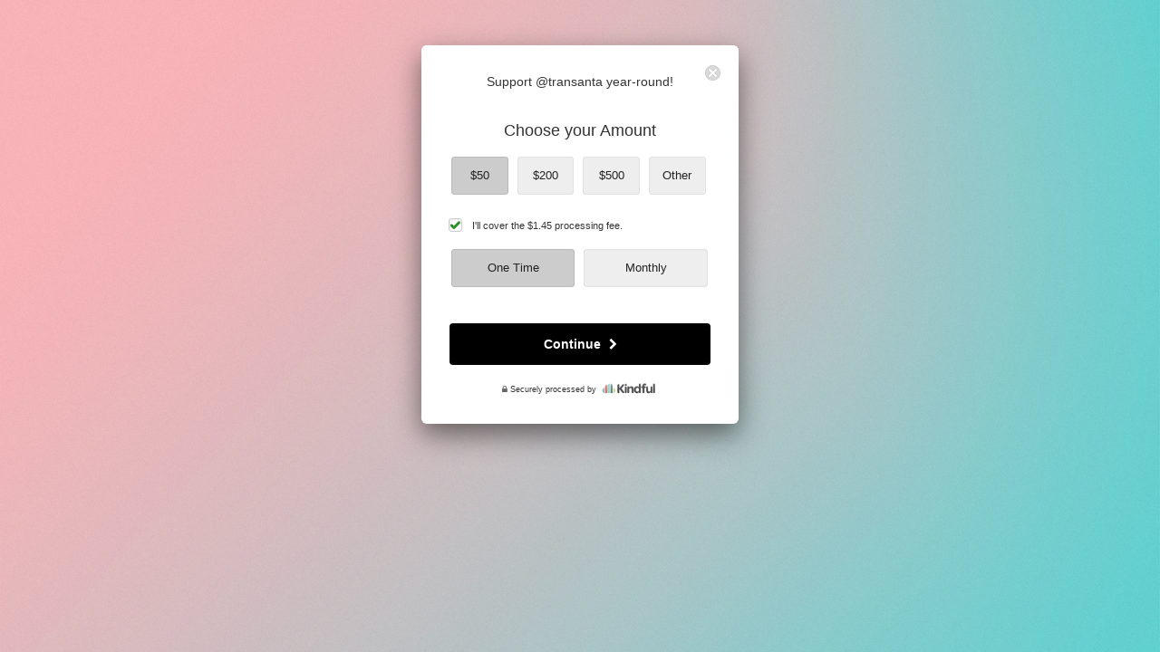

--- FILE ---
content_type: text/html; charset=utf-8
request_url: https://alliesinarts-bloom.kindful.com/embeds/9cbbe80d-908b-47aa-adba-f651be78c3ad?ref=thequeerwriter.milotodd.com
body_size: 24782
content:
<!doctype html>
<!--[if lt IE 7]> <html class="no-js ie6 oldie" lang="en"> <![endif]-->
<!--[if IE 7]>    <html class="no-js ie7 oldie" lang="en"> <![endif]-->
<!--[if IE 8]>    <html class="no-js ie8 oldie" lang="en"> <![endif]-->
<!--[if gt IE 8]><!--> <html class='no-js' lang='en'> <!--<![endif]-->

<html style="--theme-color: #f5c9e8; --theme-color-dark: #dcb5d1; --theme-color-light: #f6ceea;">
  <head>
          <!-- Kindful SD --> 
  <script>vice={config:{viceAccountId:'bloomerang',viceSiteId:'2ea48d44-a6dd-41b5-958e-116e4bd49294'}}</script><script src='//vice-prod.sdiapi.com/vice_loader/bloomerang/2ea48d44-a6dd-41b5-958e-116e4bd49294'></script>


    <meta charset='utf-8'>
<script type="text/javascript">window.NREUM||(NREUM={});NREUM.info={"beacon":"bam.nr-data.net","errorBeacon":"bam.nr-data.net","licenseKey":"d5a0a41421","applicationID":"2328010","transactionName":"IQkNFxZfVVgERBgWRgcUTAYJUlxQEhlEC1oV","queueTime":0,"applicationTime":451,"agent":""}</script>
<script type="text/javascript">(window.NREUM||(NREUM={})).init={ajax:{deny_list:["bam.nr-data.net"]},feature_flags:["soft_nav"]};(window.NREUM||(NREUM={})).loader_config={licenseKey:"d5a0a41421",applicationID:"2328010",browserID:"2328111"};;/*! For license information please see nr-loader-rum-1.308.0.min.js.LICENSE.txt */
(()=>{var e,t,r={163:(e,t,r)=>{"use strict";r.d(t,{j:()=>E});var n=r(384),i=r(1741);var a=r(2555);r(860).K7.genericEvents;const s="experimental.resources",o="register",c=e=>{if(!e||"string"!=typeof e)return!1;try{document.createDocumentFragment().querySelector(e)}catch{return!1}return!0};var d=r(2614),u=r(944),l=r(8122);const f="[data-nr-mask]",g=e=>(0,l.a)(e,(()=>{const e={feature_flags:[],experimental:{allow_registered_children:!1,resources:!1},mask_selector:"*",block_selector:"[data-nr-block]",mask_input_options:{color:!1,date:!1,"datetime-local":!1,email:!1,month:!1,number:!1,range:!1,search:!1,tel:!1,text:!1,time:!1,url:!1,week:!1,textarea:!1,select:!1,password:!0}};return{ajax:{deny_list:void 0,block_internal:!0,enabled:!0,autoStart:!0},api:{get allow_registered_children(){return e.feature_flags.includes(o)||e.experimental.allow_registered_children},set allow_registered_children(t){e.experimental.allow_registered_children=t},duplicate_registered_data:!1},browser_consent_mode:{enabled:!1},distributed_tracing:{enabled:void 0,exclude_newrelic_header:void 0,cors_use_newrelic_header:void 0,cors_use_tracecontext_headers:void 0,allowed_origins:void 0},get feature_flags(){return e.feature_flags},set feature_flags(t){e.feature_flags=t},generic_events:{enabled:!0,autoStart:!0},harvest:{interval:30},jserrors:{enabled:!0,autoStart:!0},logging:{enabled:!0,autoStart:!0},metrics:{enabled:!0,autoStart:!0},obfuscate:void 0,page_action:{enabled:!0},page_view_event:{enabled:!0,autoStart:!0},page_view_timing:{enabled:!0,autoStart:!0},performance:{capture_marks:!1,capture_measures:!1,capture_detail:!0,resources:{get enabled(){return e.feature_flags.includes(s)||e.experimental.resources},set enabled(t){e.experimental.resources=t},asset_types:[],first_party_domains:[],ignore_newrelic:!0}},privacy:{cookies_enabled:!0},proxy:{assets:void 0,beacon:void 0},session:{expiresMs:d.wk,inactiveMs:d.BB},session_replay:{autoStart:!0,enabled:!1,preload:!1,sampling_rate:10,error_sampling_rate:100,collect_fonts:!1,inline_images:!1,fix_stylesheets:!0,mask_all_inputs:!0,get mask_text_selector(){return e.mask_selector},set mask_text_selector(t){c(t)?e.mask_selector="".concat(t,",").concat(f):""===t||null===t?e.mask_selector=f:(0,u.R)(5,t)},get block_class(){return"nr-block"},get ignore_class(){return"nr-ignore"},get mask_text_class(){return"nr-mask"},get block_selector(){return e.block_selector},set block_selector(t){c(t)?e.block_selector+=",".concat(t):""!==t&&(0,u.R)(6,t)},get mask_input_options(){return e.mask_input_options},set mask_input_options(t){t&&"object"==typeof t?e.mask_input_options={...t,password:!0}:(0,u.R)(7,t)}},session_trace:{enabled:!0,autoStart:!0},soft_navigations:{enabled:!0,autoStart:!0},spa:{enabled:!0,autoStart:!0},ssl:void 0,user_actions:{enabled:!0,elementAttributes:["id","className","tagName","type"]}}})());var p=r(6154),m=r(9324);let h=0;const v={buildEnv:m.F3,distMethod:m.Xs,version:m.xv,originTime:p.WN},b={consented:!1},y={appMetadata:{},get consented(){return this.session?.state?.consent||b.consented},set consented(e){b.consented=e},customTransaction:void 0,denyList:void 0,disabled:!1,harvester:void 0,isolatedBacklog:!1,isRecording:!1,loaderType:void 0,maxBytes:3e4,obfuscator:void 0,onerror:void 0,ptid:void 0,releaseIds:{},session:void 0,timeKeeper:void 0,registeredEntities:[],jsAttributesMetadata:{bytes:0},get harvestCount(){return++h}},_=e=>{const t=(0,l.a)(e,y),r=Object.keys(v).reduce((e,t)=>(e[t]={value:v[t],writable:!1,configurable:!0,enumerable:!0},e),{});return Object.defineProperties(t,r)};var w=r(5701);const x=e=>{const t=e.startsWith("http");e+="/",r.p=t?e:"https://"+e};var R=r(7836),k=r(3241);const A={accountID:void 0,trustKey:void 0,agentID:void 0,licenseKey:void 0,applicationID:void 0,xpid:void 0},S=e=>(0,l.a)(e,A),T=new Set;function E(e,t={},r,s){let{init:o,info:c,loader_config:d,runtime:u={},exposed:l=!0}=t;if(!c){const e=(0,n.pV)();o=e.init,c=e.info,d=e.loader_config}e.init=g(o||{}),e.loader_config=S(d||{}),c.jsAttributes??={},p.bv&&(c.jsAttributes.isWorker=!0),e.info=(0,a.D)(c);const f=e.init,m=[c.beacon,c.errorBeacon];T.has(e.agentIdentifier)||(f.proxy.assets&&(x(f.proxy.assets),m.push(f.proxy.assets)),f.proxy.beacon&&m.push(f.proxy.beacon),e.beacons=[...m],function(e){const t=(0,n.pV)();Object.getOwnPropertyNames(i.W.prototype).forEach(r=>{const n=i.W.prototype[r];if("function"!=typeof n||"constructor"===n)return;let a=t[r];e[r]&&!1!==e.exposed&&"micro-agent"!==e.runtime?.loaderType&&(t[r]=(...t)=>{const n=e[r](...t);return a?a(...t):n})})}(e),(0,n.US)("activatedFeatures",w.B)),u.denyList=[...f.ajax.deny_list||[],...f.ajax.block_internal?m:[]],u.ptid=e.agentIdentifier,u.loaderType=r,e.runtime=_(u),T.has(e.agentIdentifier)||(e.ee=R.ee.get(e.agentIdentifier),e.exposed=l,(0,k.W)({agentIdentifier:e.agentIdentifier,drained:!!w.B?.[e.agentIdentifier],type:"lifecycle",name:"initialize",feature:void 0,data:e.config})),T.add(e.agentIdentifier)}},384:(e,t,r)=>{"use strict";r.d(t,{NT:()=>s,US:()=>u,Zm:()=>o,bQ:()=>d,dV:()=>c,pV:()=>l});var n=r(6154),i=r(1863),a=r(1910);const s={beacon:"bam.nr-data.net",errorBeacon:"bam.nr-data.net"};function o(){return n.gm.NREUM||(n.gm.NREUM={}),void 0===n.gm.newrelic&&(n.gm.newrelic=n.gm.NREUM),n.gm.NREUM}function c(){let e=o();return e.o||(e.o={ST:n.gm.setTimeout,SI:n.gm.setImmediate||n.gm.setInterval,CT:n.gm.clearTimeout,XHR:n.gm.XMLHttpRequest,REQ:n.gm.Request,EV:n.gm.Event,PR:n.gm.Promise,MO:n.gm.MutationObserver,FETCH:n.gm.fetch,WS:n.gm.WebSocket},(0,a.i)(...Object.values(e.o))),e}function d(e,t){let r=o();r.initializedAgents??={},t.initializedAt={ms:(0,i.t)(),date:new Date},r.initializedAgents[e]=t}function u(e,t){o()[e]=t}function l(){return function(){let e=o();const t=e.info||{};e.info={beacon:s.beacon,errorBeacon:s.errorBeacon,...t}}(),function(){let e=o();const t=e.init||{};e.init={...t}}(),c(),function(){let e=o();const t=e.loader_config||{};e.loader_config={...t}}(),o()}},782:(e,t,r)=>{"use strict";r.d(t,{T:()=>n});const n=r(860).K7.pageViewTiming},860:(e,t,r)=>{"use strict";r.d(t,{$J:()=>u,K7:()=>c,P3:()=>d,XX:()=>i,Yy:()=>o,df:()=>a,qY:()=>n,v4:()=>s});const n="events",i="jserrors",a="browser/blobs",s="rum",o="browser/logs",c={ajax:"ajax",genericEvents:"generic_events",jserrors:i,logging:"logging",metrics:"metrics",pageAction:"page_action",pageViewEvent:"page_view_event",pageViewTiming:"page_view_timing",sessionReplay:"session_replay",sessionTrace:"session_trace",softNav:"soft_navigations",spa:"spa"},d={[c.pageViewEvent]:1,[c.pageViewTiming]:2,[c.metrics]:3,[c.jserrors]:4,[c.spa]:5,[c.ajax]:6,[c.sessionTrace]:7,[c.softNav]:8,[c.sessionReplay]:9,[c.logging]:10,[c.genericEvents]:11},u={[c.pageViewEvent]:s,[c.pageViewTiming]:n,[c.ajax]:n,[c.spa]:n,[c.softNav]:n,[c.metrics]:i,[c.jserrors]:i,[c.sessionTrace]:a,[c.sessionReplay]:a,[c.logging]:o,[c.genericEvents]:"ins"}},944:(e,t,r)=>{"use strict";r.d(t,{R:()=>i});var n=r(3241);function i(e,t){"function"==typeof console.debug&&(console.debug("New Relic Warning: https://github.com/newrelic/newrelic-browser-agent/blob/main/docs/warning-codes.md#".concat(e),t),(0,n.W)({agentIdentifier:null,drained:null,type:"data",name:"warn",feature:"warn",data:{code:e,secondary:t}}))}},1687:(e,t,r)=>{"use strict";r.d(t,{Ak:()=>d,Ze:()=>f,x3:()=>u});var n=r(3241),i=r(7836),a=r(3606),s=r(860),o=r(2646);const c={};function d(e,t){const r={staged:!1,priority:s.P3[t]||0};l(e),c[e].get(t)||c[e].set(t,r)}function u(e,t){e&&c[e]&&(c[e].get(t)&&c[e].delete(t),p(e,t,!1),c[e].size&&g(e))}function l(e){if(!e)throw new Error("agentIdentifier required");c[e]||(c[e]=new Map)}function f(e="",t="feature",r=!1){if(l(e),!e||!c[e].get(t)||r)return p(e,t);c[e].get(t).staged=!0,g(e)}function g(e){const t=Array.from(c[e]);t.every(([e,t])=>t.staged)&&(t.sort((e,t)=>e[1].priority-t[1].priority),t.forEach(([t])=>{c[e].delete(t),p(e,t)}))}function p(e,t,r=!0){const s=e?i.ee.get(e):i.ee,c=a.i.handlers;if(!s.aborted&&s.backlog&&c){if((0,n.W)({agentIdentifier:e,type:"lifecycle",name:"drain",feature:t}),r){const e=s.backlog[t],r=c[t];if(r){for(let t=0;e&&t<e.length;++t)m(e[t],r);Object.entries(r).forEach(([e,t])=>{Object.values(t||{}).forEach(t=>{t[0]?.on&&t[0]?.context()instanceof o.y&&t[0].on(e,t[1])})})}}s.isolatedBacklog||delete c[t],s.backlog[t]=null,s.emit("drain-"+t,[])}}function m(e,t){var r=e[1];Object.values(t[r]||{}).forEach(t=>{var r=e[0];if(t[0]===r){var n=t[1],i=e[3],a=e[2];n.apply(i,a)}})}},1738:(e,t,r)=>{"use strict";r.d(t,{U:()=>g,Y:()=>f});var n=r(3241),i=r(9908),a=r(1863),s=r(944),o=r(5701),c=r(3969),d=r(8362),u=r(860),l=r(4261);function f(e,t,r,a){const f=a||r;!f||f[e]&&f[e]!==d.d.prototype[e]||(f[e]=function(){(0,i.p)(c.xV,["API/"+e+"/called"],void 0,u.K7.metrics,r.ee),(0,n.W)({agentIdentifier:r.agentIdentifier,drained:!!o.B?.[r.agentIdentifier],type:"data",name:"api",feature:l.Pl+e,data:{}});try{return t.apply(this,arguments)}catch(e){(0,s.R)(23,e)}})}function g(e,t,r,n,s){const o=e.info;null===r?delete o.jsAttributes[t]:o.jsAttributes[t]=r,(s||null===r)&&(0,i.p)(l.Pl+n,[(0,a.t)(),t,r],void 0,"session",e.ee)}},1741:(e,t,r)=>{"use strict";r.d(t,{W:()=>a});var n=r(944),i=r(4261);class a{#e(e,...t){if(this[e]!==a.prototype[e])return this[e](...t);(0,n.R)(35,e)}addPageAction(e,t){return this.#e(i.hG,e,t)}register(e){return this.#e(i.eY,e)}recordCustomEvent(e,t){return this.#e(i.fF,e,t)}setPageViewName(e,t){return this.#e(i.Fw,e,t)}setCustomAttribute(e,t,r){return this.#e(i.cD,e,t,r)}noticeError(e,t){return this.#e(i.o5,e,t)}setUserId(e,t=!1){return this.#e(i.Dl,e,t)}setApplicationVersion(e){return this.#e(i.nb,e)}setErrorHandler(e){return this.#e(i.bt,e)}addRelease(e,t){return this.#e(i.k6,e,t)}log(e,t){return this.#e(i.$9,e,t)}start(){return this.#e(i.d3)}finished(e){return this.#e(i.BL,e)}recordReplay(){return this.#e(i.CH)}pauseReplay(){return this.#e(i.Tb)}addToTrace(e){return this.#e(i.U2,e)}setCurrentRouteName(e){return this.#e(i.PA,e)}interaction(e){return this.#e(i.dT,e)}wrapLogger(e,t,r){return this.#e(i.Wb,e,t,r)}measure(e,t){return this.#e(i.V1,e,t)}consent(e){return this.#e(i.Pv,e)}}},1863:(e,t,r)=>{"use strict";function n(){return Math.floor(performance.now())}r.d(t,{t:()=>n})},1910:(e,t,r)=>{"use strict";r.d(t,{i:()=>a});var n=r(944);const i=new Map;function a(...e){return e.every(e=>{if(i.has(e))return i.get(e);const t="function"==typeof e?e.toString():"",r=t.includes("[native code]"),a=t.includes("nrWrapper");return r||a||(0,n.R)(64,e?.name||t),i.set(e,r),r})}},2555:(e,t,r)=>{"use strict";r.d(t,{D:()=>o,f:()=>s});var n=r(384),i=r(8122);const a={beacon:n.NT.beacon,errorBeacon:n.NT.errorBeacon,licenseKey:void 0,applicationID:void 0,sa:void 0,queueTime:void 0,applicationTime:void 0,ttGuid:void 0,user:void 0,account:void 0,product:void 0,extra:void 0,jsAttributes:{},userAttributes:void 0,atts:void 0,transactionName:void 0,tNamePlain:void 0};function s(e){try{return!!e.licenseKey&&!!e.errorBeacon&&!!e.applicationID}catch(e){return!1}}const o=e=>(0,i.a)(e,a)},2614:(e,t,r)=>{"use strict";r.d(t,{BB:()=>s,H3:()=>n,g:()=>d,iL:()=>c,tS:()=>o,uh:()=>i,wk:()=>a});const n="NRBA",i="SESSION",a=144e5,s=18e5,o={STARTED:"session-started",PAUSE:"session-pause",RESET:"session-reset",RESUME:"session-resume",UPDATE:"session-update"},c={SAME_TAB:"same-tab",CROSS_TAB:"cross-tab"},d={OFF:0,FULL:1,ERROR:2}},2646:(e,t,r)=>{"use strict";r.d(t,{y:()=>n});class n{constructor(e){this.contextId=e}}},2843:(e,t,r)=>{"use strict";r.d(t,{G:()=>a,u:()=>i});var n=r(3878);function i(e,t=!1,r,i){(0,n.DD)("visibilitychange",function(){if(t)return void("hidden"===document.visibilityState&&e());e(document.visibilityState)},r,i)}function a(e,t,r){(0,n.sp)("pagehide",e,t,r)}},3241:(e,t,r)=>{"use strict";r.d(t,{W:()=>a});var n=r(6154);const i="newrelic";function a(e={}){try{n.gm.dispatchEvent(new CustomEvent(i,{detail:e}))}catch(e){}}},3606:(e,t,r)=>{"use strict";r.d(t,{i:()=>a});var n=r(9908);a.on=s;var i=a.handlers={};function a(e,t,r,a){s(a||n.d,i,e,t,r)}function s(e,t,r,i,a){a||(a="feature"),e||(e=n.d);var s=t[a]=t[a]||{};(s[r]=s[r]||[]).push([e,i])}},3878:(e,t,r)=>{"use strict";function n(e,t){return{capture:e,passive:!1,signal:t}}function i(e,t,r=!1,i){window.addEventListener(e,t,n(r,i))}function a(e,t,r=!1,i){document.addEventListener(e,t,n(r,i))}r.d(t,{DD:()=>a,jT:()=>n,sp:()=>i})},3969:(e,t,r)=>{"use strict";r.d(t,{TZ:()=>n,XG:()=>o,rs:()=>i,xV:()=>s,z_:()=>a});const n=r(860).K7.metrics,i="sm",a="cm",s="storeSupportabilityMetrics",o="storeEventMetrics"},4234:(e,t,r)=>{"use strict";r.d(t,{W:()=>a});var n=r(7836),i=r(1687);class a{constructor(e,t){this.agentIdentifier=e,this.ee=n.ee.get(e),this.featureName=t,this.blocked=!1}deregisterDrain(){(0,i.x3)(this.agentIdentifier,this.featureName)}}},4261:(e,t,r)=>{"use strict";r.d(t,{$9:()=>d,BL:()=>o,CH:()=>g,Dl:()=>_,Fw:()=>y,PA:()=>h,Pl:()=>n,Pv:()=>k,Tb:()=>l,U2:()=>a,V1:()=>R,Wb:()=>x,bt:()=>b,cD:()=>v,d3:()=>w,dT:()=>c,eY:()=>p,fF:()=>f,hG:()=>i,k6:()=>s,nb:()=>m,o5:()=>u});const n="api-",i="addPageAction",a="addToTrace",s="addRelease",o="finished",c="interaction",d="log",u="noticeError",l="pauseReplay",f="recordCustomEvent",g="recordReplay",p="register",m="setApplicationVersion",h="setCurrentRouteName",v="setCustomAttribute",b="setErrorHandler",y="setPageViewName",_="setUserId",w="start",x="wrapLogger",R="measure",k="consent"},5289:(e,t,r)=>{"use strict";r.d(t,{GG:()=>s,Qr:()=>c,sB:()=>o});var n=r(3878),i=r(6389);function a(){return"undefined"==typeof document||"complete"===document.readyState}function s(e,t){if(a())return e();const r=(0,i.J)(e),s=setInterval(()=>{a()&&(clearInterval(s),r())},500);(0,n.sp)("load",r,t)}function o(e){if(a())return e();(0,n.DD)("DOMContentLoaded",e)}function c(e){if(a())return e();(0,n.sp)("popstate",e)}},5607:(e,t,r)=>{"use strict";r.d(t,{W:()=>n});const n=(0,r(9566).bz)()},5701:(e,t,r)=>{"use strict";r.d(t,{B:()=>a,t:()=>s});var n=r(3241);const i=new Set,a={};function s(e,t){const r=t.agentIdentifier;a[r]??={},e&&"object"==typeof e&&(i.has(r)||(t.ee.emit("rumresp",[e]),a[r]=e,i.add(r),(0,n.W)({agentIdentifier:r,loaded:!0,drained:!0,type:"lifecycle",name:"load",feature:void 0,data:e})))}},6154:(e,t,r)=>{"use strict";r.d(t,{OF:()=>c,RI:()=>i,WN:()=>u,bv:()=>a,eN:()=>l,gm:()=>s,mw:()=>o,sb:()=>d});var n=r(1863);const i="undefined"!=typeof window&&!!window.document,a="undefined"!=typeof WorkerGlobalScope&&("undefined"!=typeof self&&self instanceof WorkerGlobalScope&&self.navigator instanceof WorkerNavigator||"undefined"!=typeof globalThis&&globalThis instanceof WorkerGlobalScope&&globalThis.navigator instanceof WorkerNavigator),s=i?window:"undefined"!=typeof WorkerGlobalScope&&("undefined"!=typeof self&&self instanceof WorkerGlobalScope&&self||"undefined"!=typeof globalThis&&globalThis instanceof WorkerGlobalScope&&globalThis),o=Boolean("hidden"===s?.document?.visibilityState),c=/iPad|iPhone|iPod/.test(s.navigator?.userAgent),d=c&&"undefined"==typeof SharedWorker,u=((()=>{const e=s.navigator?.userAgent?.match(/Firefox[/\s](\d+\.\d+)/);Array.isArray(e)&&e.length>=2&&e[1]})(),Date.now()-(0,n.t)()),l=()=>"undefined"!=typeof PerformanceNavigationTiming&&s?.performance?.getEntriesByType("navigation")?.[0]?.responseStart},6389:(e,t,r)=>{"use strict";function n(e,t=500,r={}){const n=r?.leading||!1;let i;return(...r)=>{n&&void 0===i&&(e.apply(this,r),i=setTimeout(()=>{i=clearTimeout(i)},t)),n||(clearTimeout(i),i=setTimeout(()=>{e.apply(this,r)},t))}}function i(e){let t=!1;return(...r)=>{t||(t=!0,e.apply(this,r))}}r.d(t,{J:()=>i,s:()=>n})},6630:(e,t,r)=>{"use strict";r.d(t,{T:()=>n});const n=r(860).K7.pageViewEvent},7699:(e,t,r)=>{"use strict";r.d(t,{It:()=>a,KC:()=>o,No:()=>i,qh:()=>s});var n=r(860);const i=16e3,a=1e6,s="SESSION_ERROR",o={[n.K7.logging]:!0,[n.K7.genericEvents]:!1,[n.K7.jserrors]:!1,[n.K7.ajax]:!1}},7836:(e,t,r)=>{"use strict";r.d(t,{P:()=>o,ee:()=>c});var n=r(384),i=r(8990),a=r(2646),s=r(5607);const o="nr@context:".concat(s.W),c=function e(t,r){var n={},s={},u={},l=!1;try{l=16===r.length&&d.initializedAgents?.[r]?.runtime.isolatedBacklog}catch(e){}var f={on:p,addEventListener:p,removeEventListener:function(e,t){var r=n[e];if(!r)return;for(var i=0;i<r.length;i++)r[i]===t&&r.splice(i,1)},emit:function(e,r,n,i,a){!1!==a&&(a=!0);if(c.aborted&&!i)return;t&&a&&t.emit(e,r,n);var o=g(n);m(e).forEach(e=>{e.apply(o,r)});var d=v()[s[e]];d&&d.push([f,e,r,o]);return o},get:h,listeners:m,context:g,buffer:function(e,t){const r=v();if(t=t||"feature",f.aborted)return;Object.entries(e||{}).forEach(([e,n])=>{s[n]=t,t in r||(r[t]=[])})},abort:function(){f._aborted=!0,Object.keys(f.backlog).forEach(e=>{delete f.backlog[e]})},isBuffering:function(e){return!!v()[s[e]]},debugId:r,backlog:l?{}:t&&"object"==typeof t.backlog?t.backlog:{},isolatedBacklog:l};return Object.defineProperty(f,"aborted",{get:()=>{let e=f._aborted||!1;return e||(t&&(e=t.aborted),e)}}),f;function g(e){return e&&e instanceof a.y?e:e?(0,i.I)(e,o,()=>new a.y(o)):new a.y(o)}function p(e,t){n[e]=m(e).concat(t)}function m(e){return n[e]||[]}function h(t){return u[t]=u[t]||e(f,t)}function v(){return f.backlog}}(void 0,"globalEE"),d=(0,n.Zm)();d.ee||(d.ee=c)},8122:(e,t,r)=>{"use strict";r.d(t,{a:()=>i});var n=r(944);function i(e,t){try{if(!e||"object"!=typeof e)return(0,n.R)(3);if(!t||"object"!=typeof t)return(0,n.R)(4);const r=Object.create(Object.getPrototypeOf(t),Object.getOwnPropertyDescriptors(t)),a=0===Object.keys(r).length?e:r;for(let s in a)if(void 0!==e[s])try{if(null===e[s]){r[s]=null;continue}Array.isArray(e[s])&&Array.isArray(t[s])?r[s]=Array.from(new Set([...e[s],...t[s]])):"object"==typeof e[s]&&"object"==typeof t[s]?r[s]=i(e[s],t[s]):r[s]=e[s]}catch(e){r[s]||(0,n.R)(1,e)}return r}catch(e){(0,n.R)(2,e)}}},8362:(e,t,r)=>{"use strict";r.d(t,{d:()=>a});var n=r(9566),i=r(1741);class a extends i.W{agentIdentifier=(0,n.LA)(16)}},8374:(e,t,r)=>{r.nc=(()=>{try{return document?.currentScript?.nonce}catch(e){}return""})()},8990:(e,t,r)=>{"use strict";r.d(t,{I:()=>i});var n=Object.prototype.hasOwnProperty;function i(e,t,r){if(n.call(e,t))return e[t];var i=r();if(Object.defineProperty&&Object.keys)try{return Object.defineProperty(e,t,{value:i,writable:!0,enumerable:!1}),i}catch(e){}return e[t]=i,i}},9324:(e,t,r)=>{"use strict";r.d(t,{F3:()=>i,Xs:()=>a,xv:()=>n});const n="1.308.0",i="PROD",a="CDN"},9566:(e,t,r)=>{"use strict";r.d(t,{LA:()=>o,bz:()=>s});var n=r(6154);const i="xxxxxxxx-xxxx-4xxx-yxxx-xxxxxxxxxxxx";function a(e,t){return e?15&e[t]:16*Math.random()|0}function s(){const e=n.gm?.crypto||n.gm?.msCrypto;let t,r=0;return e&&e.getRandomValues&&(t=e.getRandomValues(new Uint8Array(30))),i.split("").map(e=>"x"===e?a(t,r++).toString(16):"y"===e?(3&a()|8).toString(16):e).join("")}function o(e){const t=n.gm?.crypto||n.gm?.msCrypto;let r,i=0;t&&t.getRandomValues&&(r=t.getRandomValues(new Uint8Array(e)));const s=[];for(var o=0;o<e;o++)s.push(a(r,i++).toString(16));return s.join("")}},9908:(e,t,r)=>{"use strict";r.d(t,{d:()=>n,p:()=>i});var n=r(7836).ee.get("handle");function i(e,t,r,i,a){a?(a.buffer([e],i),a.emit(e,t,r)):(n.buffer([e],i),n.emit(e,t,r))}}},n={};function i(e){var t=n[e];if(void 0!==t)return t.exports;var a=n[e]={exports:{}};return r[e](a,a.exports,i),a.exports}i.m=r,i.d=(e,t)=>{for(var r in t)i.o(t,r)&&!i.o(e,r)&&Object.defineProperty(e,r,{enumerable:!0,get:t[r]})},i.f={},i.e=e=>Promise.all(Object.keys(i.f).reduce((t,r)=>(i.f[r](e,t),t),[])),i.u=e=>"nr-rum-1.308.0.min.js",i.o=(e,t)=>Object.prototype.hasOwnProperty.call(e,t),e={},t="NRBA-1.308.0.PROD:",i.l=(r,n,a,s)=>{if(e[r])e[r].push(n);else{var o,c;if(void 0!==a)for(var d=document.getElementsByTagName("script"),u=0;u<d.length;u++){var l=d[u];if(l.getAttribute("src")==r||l.getAttribute("data-webpack")==t+a){o=l;break}}if(!o){c=!0;var f={296:"sha512-+MIMDsOcckGXa1EdWHqFNv7P+JUkd5kQwCBr3KE6uCvnsBNUrdSt4a/3/L4j4TxtnaMNjHpza2/erNQbpacJQA=="};(o=document.createElement("script")).charset="utf-8",i.nc&&o.setAttribute("nonce",i.nc),o.setAttribute("data-webpack",t+a),o.src=r,0!==o.src.indexOf(window.location.origin+"/")&&(o.crossOrigin="anonymous"),f[s]&&(o.integrity=f[s])}e[r]=[n];var g=(t,n)=>{o.onerror=o.onload=null,clearTimeout(p);var i=e[r];if(delete e[r],o.parentNode&&o.parentNode.removeChild(o),i&&i.forEach(e=>e(n)),t)return t(n)},p=setTimeout(g.bind(null,void 0,{type:"timeout",target:o}),12e4);o.onerror=g.bind(null,o.onerror),o.onload=g.bind(null,o.onload),c&&document.head.appendChild(o)}},i.r=e=>{"undefined"!=typeof Symbol&&Symbol.toStringTag&&Object.defineProperty(e,Symbol.toStringTag,{value:"Module"}),Object.defineProperty(e,"__esModule",{value:!0})},i.p="https://js-agent.newrelic.com/",(()=>{var e={374:0,840:0};i.f.j=(t,r)=>{var n=i.o(e,t)?e[t]:void 0;if(0!==n)if(n)r.push(n[2]);else{var a=new Promise((r,i)=>n=e[t]=[r,i]);r.push(n[2]=a);var s=i.p+i.u(t),o=new Error;i.l(s,r=>{if(i.o(e,t)&&(0!==(n=e[t])&&(e[t]=void 0),n)){var a=r&&("load"===r.type?"missing":r.type),s=r&&r.target&&r.target.src;o.message="Loading chunk "+t+" failed: ("+a+": "+s+")",o.name="ChunkLoadError",o.type=a,o.request=s,n[1](o)}},"chunk-"+t,t)}};var t=(t,r)=>{var n,a,[s,o,c]=r,d=0;if(s.some(t=>0!==e[t])){for(n in o)i.o(o,n)&&(i.m[n]=o[n]);if(c)c(i)}for(t&&t(r);d<s.length;d++)a=s[d],i.o(e,a)&&e[a]&&e[a][0](),e[a]=0},r=self["webpackChunk:NRBA-1.308.0.PROD"]=self["webpackChunk:NRBA-1.308.0.PROD"]||[];r.forEach(t.bind(null,0)),r.push=t.bind(null,r.push.bind(r))})(),(()=>{"use strict";i(8374);var e=i(8362),t=i(860);const r=Object.values(t.K7);var n=i(163);var a=i(9908),s=i(1863),o=i(4261),c=i(1738);var d=i(1687),u=i(4234),l=i(5289),f=i(6154),g=i(944),p=i(384);const m=e=>f.RI&&!0===e?.privacy.cookies_enabled;function h(e){return!!(0,p.dV)().o.MO&&m(e)&&!0===e?.session_trace.enabled}var v=i(6389),b=i(7699);class y extends u.W{constructor(e,t){super(e.agentIdentifier,t),this.agentRef=e,this.abortHandler=void 0,this.featAggregate=void 0,this.loadedSuccessfully=void 0,this.onAggregateImported=new Promise(e=>{this.loadedSuccessfully=e}),this.deferred=Promise.resolve(),!1===e.init[this.featureName].autoStart?this.deferred=new Promise((t,r)=>{this.ee.on("manual-start-all",(0,v.J)(()=>{(0,d.Ak)(e.agentIdentifier,this.featureName),t()}))}):(0,d.Ak)(e.agentIdentifier,t)}importAggregator(e,t,r={}){if(this.featAggregate)return;const n=async()=>{let n;await this.deferred;try{if(m(e.init)){const{setupAgentSession:t}=await i.e(296).then(i.bind(i,3305));n=t(e)}}catch(e){(0,g.R)(20,e),this.ee.emit("internal-error",[e]),(0,a.p)(b.qh,[e],void 0,this.featureName,this.ee)}try{if(!this.#t(this.featureName,n,e.init))return(0,d.Ze)(this.agentIdentifier,this.featureName),void this.loadedSuccessfully(!1);const{Aggregate:i}=await t();this.featAggregate=new i(e,r),e.runtime.harvester.initializedAggregates.push(this.featAggregate),this.loadedSuccessfully(!0)}catch(e){(0,g.R)(34,e),this.abortHandler?.(),(0,d.Ze)(this.agentIdentifier,this.featureName,!0),this.loadedSuccessfully(!1),this.ee&&this.ee.abort()}};f.RI?(0,l.GG)(()=>n(),!0):n()}#t(e,r,n){if(this.blocked)return!1;switch(e){case t.K7.sessionReplay:return h(n)&&!!r;case t.K7.sessionTrace:return!!r;default:return!0}}}var _=i(6630),w=i(2614),x=i(3241);class R extends y{static featureName=_.T;constructor(e){var t;super(e,_.T),this.setupInspectionEvents(e.agentIdentifier),t=e,(0,c.Y)(o.Fw,function(e,r){"string"==typeof e&&("/"!==e.charAt(0)&&(e="/"+e),t.runtime.customTransaction=(r||"http://custom.transaction")+e,(0,a.p)(o.Pl+o.Fw,[(0,s.t)()],void 0,void 0,t.ee))},t),this.importAggregator(e,()=>i.e(296).then(i.bind(i,3943)))}setupInspectionEvents(e){const t=(t,r)=>{t&&(0,x.W)({agentIdentifier:e,timeStamp:t.timeStamp,loaded:"complete"===t.target.readyState,type:"window",name:r,data:t.target.location+""})};(0,l.sB)(e=>{t(e,"DOMContentLoaded")}),(0,l.GG)(e=>{t(e,"load")}),(0,l.Qr)(e=>{t(e,"navigate")}),this.ee.on(w.tS.UPDATE,(t,r)=>{(0,x.W)({agentIdentifier:e,type:"lifecycle",name:"session",data:r})})}}class k extends e.d{constructor(e){var t;(super(),f.gm)?(this.features={},(0,p.bQ)(this.agentIdentifier,this),this.desiredFeatures=new Set(e.features||[]),this.desiredFeatures.add(R),(0,n.j)(this,e,e.loaderType||"agent"),t=this,(0,c.Y)(o.cD,function(e,r,n=!1){if("string"==typeof e){if(["string","number","boolean"].includes(typeof r)||null===r)return(0,c.U)(t,e,r,o.cD,n);(0,g.R)(40,typeof r)}else(0,g.R)(39,typeof e)},t),function(e){(0,c.Y)(o.Dl,function(t,r=!1){if("string"!=typeof t&&null!==t)return void(0,g.R)(41,typeof t);const n=e.info.jsAttributes["enduser.id"];r&&null!=n&&n!==t?(0,a.p)(o.Pl+"setUserIdAndResetSession",[t],void 0,"session",e.ee):(0,c.U)(e,"enduser.id",t,o.Dl,!0)},e)}(this),function(e){(0,c.Y)(o.nb,function(t){if("string"==typeof t||null===t)return(0,c.U)(e,"application.version",t,o.nb,!1);(0,g.R)(42,typeof t)},e)}(this),function(e){(0,c.Y)(o.d3,function(){e.ee.emit("manual-start-all")},e)}(this),function(e){(0,c.Y)(o.Pv,function(t=!0){if("boolean"==typeof t){if((0,a.p)(o.Pl+o.Pv,[t],void 0,"session",e.ee),e.runtime.consented=t,t){const t=e.features.page_view_event;t.onAggregateImported.then(e=>{const r=t.featAggregate;e&&!r.sentRum&&r.sendRum()})}}else(0,g.R)(65,typeof t)},e)}(this),this.run()):(0,g.R)(21)}get config(){return{info:this.info,init:this.init,loader_config:this.loader_config,runtime:this.runtime}}get api(){return this}run(){try{const e=function(e){const t={};return r.forEach(r=>{t[r]=!!e[r]?.enabled}),t}(this.init),n=[...this.desiredFeatures];n.sort((e,r)=>t.P3[e.featureName]-t.P3[r.featureName]),n.forEach(r=>{if(!e[r.featureName]&&r.featureName!==t.K7.pageViewEvent)return;if(r.featureName===t.K7.spa)return void(0,g.R)(67);const n=function(e){switch(e){case t.K7.ajax:return[t.K7.jserrors];case t.K7.sessionTrace:return[t.K7.ajax,t.K7.pageViewEvent];case t.K7.sessionReplay:return[t.K7.sessionTrace];case t.K7.pageViewTiming:return[t.K7.pageViewEvent];default:return[]}}(r.featureName).filter(e=>!(e in this.features));n.length>0&&(0,g.R)(36,{targetFeature:r.featureName,missingDependencies:n}),this.features[r.featureName]=new r(this)})}catch(e){(0,g.R)(22,e);for(const e in this.features)this.features[e].abortHandler?.();const t=(0,p.Zm)();delete t.initializedAgents[this.agentIdentifier]?.features,delete this.sharedAggregator;return t.ee.get(this.agentIdentifier).abort(),!1}}}var A=i(2843),S=i(782);class T extends y{static featureName=S.T;constructor(e){super(e,S.T),f.RI&&((0,A.u)(()=>(0,a.p)("docHidden",[(0,s.t)()],void 0,S.T,this.ee),!0),(0,A.G)(()=>(0,a.p)("winPagehide",[(0,s.t)()],void 0,S.T,this.ee)),this.importAggregator(e,()=>i.e(296).then(i.bind(i,2117))))}}var E=i(3969);class I extends y{static featureName=E.TZ;constructor(e){super(e,E.TZ),f.RI&&document.addEventListener("securitypolicyviolation",e=>{(0,a.p)(E.xV,["Generic/CSPViolation/Detected"],void 0,this.featureName,this.ee)}),this.importAggregator(e,()=>i.e(296).then(i.bind(i,9623)))}}new k({features:[R,T,I],loaderType:"lite"})})()})();</script>
    <meta name='viewport' content='width=device-width, initial-scale=1.0'>
    <title>Allies in Arts   | Kindful</title>
    <link rel="icon" type="image/x-icon" href="/assets/favicon-03915499c132ff8ffe1fdb4cdaf84ae2799aec194ea5a458f2a0a357cc624f98.ico" />
        <script src="https://js.stripe.com/v3/"></script>

    <script src="https://use.fontawesome.com/466f0cb4a4.js"></script>
    <link rel="stylesheet" href="/assets/font_faces-e672196eba28fe36c9e7393d494705444b6509249c86760d435b70326cd7422d.css" />
    <link rel="stylesheet" href="/assets/app_bootstrap-fb5529149d2a00c33ba5f26e06d96b5cae491ffb0472ba4a89d42a7a1f16a165.css" />
    <script src="/assets/application_head-2ccd22f7b8a230e04e412f4dd863f53e405484941b04575f5048c2b2c6f5b103.js"></script>

    <meta name="csrf-param" content="authenticity_token" />
<meta name="csrf-token" content="LoZiiWki0SXi5YnU1tvtGvhwUsZpv4v1ZlBvZd1CP2IpCeCCfOt-PNFwZNF0pg4gan1oK16m4TmbG4XTjlbTXg" />

    <meta name="ws-url" content="wss://w.kindful.com/cable" />
<meta name="stripe-key" content="pk_live_iZYXFefCkt380zu63aqUIo7y" />
<meta name="kindful-payments-key" content="pk_live_iZYXFefCkt380zu63aqUIo7y" />
<meta name="spreedly-key" content="PKpgZ129UdXnw1nu6SmmSaADPSS" />
<meta name="credit-card-processor" content="kindful_payments" />
<meta name="bank-account-processor" content="kindful_payments" />
<meta name="currency-symbol" content="$" />
<meta name="currency-code" content="USD" />


    <link rel="stylesheet" href="/assets/forms-5217888c0ae027b24e6a89f6f9e24dc552df0cf5ac2332e81f5458d25d0d309e.css" media="all" />
    <link rel="stylesheet" href="/assets/embed-34bc9386b38ce4c3d3e34134683c005e30fce15d6cc13da5e2c286ea5852fcd2.css" media="all" />

    <!--[if gte IE 9]>
      <link rel="stylesheet" href="/assets/ie9-8f2921c28cff40feed8af914c78571e1d93d1bfae11bc881a2fcddbb43bc0301.css" media="all" />
    <![endif]-->
  </head>
  <body class="no_parent  user_embeds show background_image" style="background: transparent; ">
    <!--[if lte IE 8]>
    <style>
      input {
        font-family: Arial;
      }
    </style>
    <![endif]-->
    <script>
      var init = [];
    </script>
    <div class='outer-wrapper'>
      <div class="redirect-message">You will be redirected to a secure site before entering any sensitive info.</div>
      <div id='main-wrapper kfl-donation-box' class='full-width'>

        <div class='notices-wrapper'>
  <div class="notices ">
    
  </div>
  <div class="errors ">
  </div>
  <div class="alerts ">
  </div>
</div>


        <div id='content-wrapper' class=''>
          
<noscript>
  <div class="alert alert-danger center javascript-disabled-alert">
  Javascript is disabled for your browser. Please re-enable javascript so you can donate.
  </div>
</noscript>
  <div class="pseudo-bg"></div>
<form id="donate-form-non-widget" class="simple_form embedded-form" novalidate="novalidate" action="/embeds/9cbbe80d-908b-47aa-adba-f651be78c3ad/donate" accept-charset="UTF-8" data-remote="true" method="post"><input type="hidden" name="authenticity_token" value="HNVJBVSg3Hp91_jUxJCsLmgc1xjxv7KfTJi9_2BMjbxK9Z2RQ5DTQtFE1bN7zGTCW-NXyopp-haPlaQ1xtlGrg" autocomplete="off" />
  <input type="hidden" name="stripe_gateway" id="stripe_gateway" value="true" autocomplete="off" />
  <input type="hidden" name="id" id="id" value="9cbbe80d-908b-47aa-adba-f651be78c3ad" autocomplete="off" />
  <input type="hidden" name="ref" id="ref" value="thequeerwriter.milotodd.com" autocomplete="off" />
  <input type="hidden" name="embedded" id="embedded" autocomplete="off" />
  <input type="hidden" name="full_form" id="full_form" autocomplete="off" />
  <input type="hidden" name="currency_symbol" id="currency_symbol" value="$" autocomplete="off" />
  <input type="hidden" name="collect_address" id="collect_address" value="true" autocomplete="off" />
  <span id='captcha-v3-site-key' data-captcha-v3-site-key='6Lcj4bspAAAAAIhgp4akofL9Oe53WYOCdZj-yuze'></span>

  <div class="step-wrapper">
    <div class="infoCard clearfix">
      <div class="kfl-close-btn" onclick="closeModal();">
          <div class="kfl-close-btn" onclick="closeModal();">
            <img src="/assets/close-btn-4460e0db6e2949be8aec03ddf8e8f7056517e2ac0c27860b4975b05570ced87f.png" />
          </div>
      </div>



          <div class="embed-description mobile-grid-100 grid-100">
            <p class="center">Support @transanta year-round!</p>
          </div>

        <div class="form-wrapper" id="step1" style="display: none;">
          <div class="mobile-grid-100 grid-100">
                  <h5 class="center choose-amount">Choose your Amount</h5>
              <ul class="reset">
                <fieldset>
                    <li class="payment-option count_4">
                      <input type="radio" name="amount" id="amount_50" value="50" />
                      <label for="amount_50">
                        <div class="credit-card-info">
                          $50
                        </div>
</label>                    </li>
                    <li class="payment-option count_4">
                      <input type="radio" name="amount" id="amount_200" value="200" />
                      <label for="amount_200">
                        <div class="credit-card-info">
                          $200
                        </div>
</label>                    </li>
                    <li class="payment-option count_4">
                      <input type="radio" name="amount" id="amount_500" value="500" />
                      <label for="amount_500">
                        <div class="credit-card-info">
                          $500
                        </div>
</label>                    </li>
                    <li class="payment-option count_4" id='other-label'>
                      <input type="radio" name="amount" id="amount_other" value="other" />
                      <label for="amount_other">
                        <div class="credit-card-info">
                          Other
                        </div>
</label>                    </li>
                </fieldset>
              </ul>
              <div class="other-amount-wrapper" style="display: none;">
                <span class="dollar">$</span>
                <span id="other-amount-input"></span>
              </div>
          </div>

          <div class="input-wrapper mobile-grid-100 tablet-grid-100 grid-100">
              <div class="switch">
                <input id="cover_transaction_fee" class="cmn-toggle cmn-toggle-round" type="checkbox" value="0" name="cover_transaction_fee">
                <label for="cover_transaction_fee" id="cover-transaction-fee-label"><span class='visuallyhidden'>cover processing fee</span></label>
                <span for="cover_transaction_fee" id="pseudo-label"></span>
                <span class="cover_transaction_fee_prompt" data-currency-symbol="$">
                    I'll cover the <span class="cover_transaction_amount">amount</span>
                    processing fee.
                </span>
              </div>

              <input type="hidden" id="embed_percent_to_cover_transaction_fee" value="2.9">

            <div class="input-wrapper">
                <ul class="reset">
                  <fieldset>
                    <li class="recurrence-option">
                      <input type="radio" name="frequency" id="frequency_One_Time_Donation" value="One Time Donation" checked="checked" />
                      <label class="selected" for="frequency_One_Time_Donation">
                        <div class="credit-card-info">
                          One Time
                        </div>
</label>                    </li>
                    <li class="recurrence-option">
                      <input type="radio" name="frequency" id="frequency_30" value="30" />
                      <label for="frequency_30">
                        <div class="credit-card-info">
                          Monthly
                        </div>
</label>                    </li>
                  </fieldset>
                </ul>


        </div><!-- .form-wrapper -->
        <a class="step-btn kf-level-6-margin-top">Continue <i class="fa fa-chevron-right" aria-hidden="true"></i></a>
        <div id="powered-by"><small><i class="fa fa-lock"></i>Securely processed by <a target="_blank" href="https://www.kindful.com/"><img alt="Kindful" src="/assets/kindful-small-62b7e418cb145236c38d0e5f2b81f267a9138157692e77dfe16d949268035fee.png" /></a></small></div>
      </div><!-- .infoCard -->
    </div>

    <!-- step 2 -->
    <div class="form-wrapper" id="step2" style="display: none;">
      <span class="back-btn" data-step="2"><i class="fa fa-chevron-left" aria-hidden="true"></i></span>
      <br>
      <h5 class="center">Additional Information</h5>
      <div class="mobile-grid-100 tablet-grid-100 grid-100 kf-level-6-padding-bottom kf-level-3-padding-top">
      </div>
      <div class="mobile-grid-100 tablet-grid-100 grid-100">
        <a class="step-btn">Continue <i class="fa fa-chevron-right" aria-hidden="true"></i></a>
        <div id="powered-by"><small><i class="fa fa-lock"></i>Securely processed by <a target="_blank" href="https://www.kindful.com/"><img alt="Kindful" src="/assets/kindful-small-62b7e418cb145236c38d0e5f2b81f267a9138157692e77dfe16d949268035fee.png" /></a></small></div>
      </div>
    </div>
    <!-- step 3 -->
    <div class="hex-theme" id="step3" style="display: none;">
        <div class="form-wrapper">
          <span class="back-btn" data-step="3"><i class="fa fa-chevron-left" aria-hidden="true"></i></span>
          <br/>
          <div class="payment-method-hidden" style='display: none; visibility: hidden;'>
            <ul class="no-margin pull-left" style="margin-bottom:15px;">
              <input type="radio" name="payment_method" class="payment_method hidden-radio" value="credit_card" checked>
            </ul>
          </div>

          <h5 class="center"><b>Enter your payment method</b></h5>

            <div class="mobile-grid-100 tablet-grid-100 grid-100 text-center">
              <ul class="reset">
                <fieldset>
                  <li class="payment-method">
                    <input type="radio" name="payment_method" id="payment_method_credit_card" value="credit_card" checked="checked" />
                    <label class="selected" for="payment_method_credit_card">
                      <div class="debit-card-info">
                        Debit Card
                      </div>
</label>                  </li>
                  <li class="payment-method">
                    <input type="radio" name="payment_method" id="payment_method_credit_card" value="credit_card" />
                    <label for="payment_method_credit_card">
                      <div class="credit-card-info">
                        Credit Card
                      </div>
</label>                  </li>
                    <li class="payment-method">
                      <input type="radio" name="payment_method" id="payment_method_bank_account" value="bank_account" />
                      <label for="payment_method_bank_account">
                        <div class="credit-card-info">
                          Bank Account
                        </div>
</label>                    </li>
                </fieldset>
              </ul>
            </div>

          <div class="authorize-credit-card-fields" style="display: none;">
            <div class="input-wrapper credit-card-details">
              <div class="mobile-grid-100 tablet-grid-100 grid-100">
                <label for='credit_card_number' class='visuallyhidden'>credit card number</label>
                <div id="credit_card_number_div" data-placeholder-text="Card Number"></div>
                <i class="fa fa-credit-card" aria-hidden="true"></i>
              </div>

              <div class="expiration-wrapper-month input-wrapper mobile-grid-30 tablet-grid-30 grid-30">
                <label for='credit_card_month' class='visuallyhidden'>expiration month</label>
                <input type="text" name="credit_card[month]" id="credit_card_month" placeholder="MM" maxlength="2" pattern="[0-9]*" class="" />
                <i class="fa fa-calendar-o" aria-hidden="true"></i>
                <span class="expiration-divider">/</span>
              </div>

              <div class="expiration-wrapper-year input-wrapper mobile-grid-30 tablet-grid-30 grid-30">
                <label for='credit_card_year' class='visuallyhidden'>expiration year</label>
                <input type="text" name="credit_card[year]" id="credit_card_year" placeholder="YYYY" maxlength="4" pattern="[0-9]*" class="" />
              </div>

              <div class="input-wrapper mobile-grid-40 tablet-grid-40 grid-40">
                <label for='credit_card_cvv' class='visuallyhidden'>cvv</label>
                <div id="cvv_number_div" data-placeholder-text="CVV"></div>
                <i class="fa fa-lock" aria-hidden="true"></i>
              </div>
            </div>

          </div>

          <div class="bank-account-details" style="display:none">
  <div class="section-heading grid-100">
    <h2 class='kf-level-3-margin-top'>Bank Account Details</h2>
  </div>

  <div class="input-wrapper mobile-grid-100 tablet-grid-100 grid-100">

    <label for='bank_account_account_type' class='visuallyhidden'>account type</label>
    <select name="bank_account[account_type]" id="bank_account_account_type" class="needsclick"><option value="">Account Type</option><option value="savings">Savings</option>
<option value="checking">Checking</option></select>
    <i class="fa fa-university " aria-hidden="true"></i>
  </div>

  <input type="hidden" name="bank_account_name" id="bank_account_name" autocomplete="off" />

  <div class="input-wrapper mobile-grid-100 tablet-grid-100 grid-100">
    <label for='bank_account_routing_number' class='visuallyhidden'>routing number</label>
    <input type="text" name="bank_account[routing_number]" id="bank_account_routing_number" placeholder="Routing Number" />
    <i class="fa fa-university " aria-hidden="true"></i>
  </div>
  <div class="input-wrapper mobile-grid-100 tablet-grid-100 grid-100">
    <label for='bank_account_account_number' class='visuallyhidden'>account number</label>
    <input type="text" name="bank_account[account_number]" id="bank_account_account_number" placeholder="Account Number" />
    <i class="fa fa-university " aria-hidden="true"></i>
  </div>
  <!-- Used to display form errors -->
  <div id="bank-account-errors" role="alert" class='text-danger kf-level-3-margin-left'></div>
</div>


          <div class="input-wrapper mobile-grid-100 tablet-grid-100 grid-100 stripe-credit-card-fields kf-level-6-margin-bottom" id="credit_card">
            <div id="card-element"></div>
          </div>
          <div class="contact-type-hidden" style='display: none; visibility: hidden;'>
            <ul class="no-margin pull-left" style="margin-bottom:15px;">
              <input type="radio" name="contact_type" class="contact-type hidden-radio" value="person" checked>
            </ul>
          </div>

          <h5 class="center"><strong>Billing details</strong></h5>

          <div class="mobile-grid-100 tablet-grid-100 grid-100 text-center">
            <ul class="reset">
              <fieldset>
                <li class="contact-type">
                  <input type="radio" name="donor_type" id="donor_type_Person" value="Person" checked="checked" />
                  <label class="selected" for="contact_type_">
                    <div class="person">
                      Individual
                    </div>
</label>                </li>
                <li class="contact-type">
                  <input type="radio" name="donor_type" id="donor_type_Organization" value="Organization" />
                  <label for="contact_type_">
                    <div class="organization">
                      Organization
                    </div>
</label>                </li>
              </fieldset>
            </ul>
          </div>

          <div class="organization-details" style="display:none">
  <div class="input-wrapper mobile-grid-100 tablet-grid-100 grid-100">
    <label for='organization_name' class='visuallyhidden'>organization name</label>
    <input type="text" name="organization_name" id="organization_name" maxlength="127" placeholder="Organization Name" class="" />
    <i class="fa fa-user-o" aria-hidden="true"></i>
  </div>

  <div class="input-wrapper mobile-grid-100 tablet-grid-100 grid-100">
    <label for='contact_info' class='visuallyhidden'>primary contact</label>
    <input type="text" name="contact_info" id="contact_info" maxlength="127" placeholder="Primary Contact" class="" />
    <i class="fa fa-user-o" aria-hidden="true"></i>
  </div>
</div>


          <div class="person-details">
  <div class="input-wrapper credit-card-billing-details clearfix">
    <div class="mobile-grid-50 tablet-grid-50 grid-50 user-field">
      <label for='credit_card_first_name' class='visuallyhidden'>first name</label>
      <input type="text" name="credit_card[first_name]" id="credit_card_first_name" maxlength="64" placeholder="First Name" class="" />
      <i class="fa fa-user-o" aria-hidden="true"></i>
    </div>

    <div class="mobile-grid-50 tablet-grid-50 grid-50 %> user-field">
      <label for='credit_card_last_name' class='visuallyhidden'>last name</label>
      <input type="text" name="credit_card[last_name]" id="credit_card_last_name" maxlength="64" placeholder="Last Name" class="" />
      <i class="fa fa-user-o" aria-hidden="true"></i>
    </div>
  </div>
</div>


          <div class="input-wrapper mobile-grid-100 tablet-grid-100 grid-100 kf-level-3-margin-bottom">
            <label for='email' class='visuallyhidden'>email</label>
            <input type="text" name="email" id="email" placeholder="Email" maxlength="255" class="" />
            <i class="fa fa-envelope-o" aria-hidden="true"></i>
          </div>

            <div class="address_section clearfix">
              <div class="input-wrapper mobile-grid-100 tablet-grid-100 grid-100">
                <label for='billing_address[address]' class='visuallyhidden'>Street Address</label>
                <input type="text" name="billing_address[address]" id="billing_address_address" maxlength="255" placeholder="Street Address" class="" />
                <i class="fa fa-map-marker" aria-hidden="true"></i>
              </div>

              <div class="input-wrapper mobile-grid-100 tablet-grid-100 grid-100">
                <label for='billing_address[city]' class='visuallyhidden'>City</label>
                <input type="text" name="billing_address[city]" id="billing_address_city" maxlength="255" placeholder="City" class="" />
                <i class="fa fa-map-marker" aria-hidden="true"></i>
              </div>
              <div class="input-wrapper">
                <div class="input-wrapper mobile-grid-50 tablet-grid-50 grid-50">
                  <select id="us_state_select" name="us_state_select" class="location_select needsclick">
  <option value="" selected>State</option>
  <option value="AL">Alabama</option>
  <option value="AK">Alaska</option>
  <option value="AS">American Samoa</option>
  <option value="AZ">Arizona</option>
  <option value="AR">Arkansas</option>
  <option value="AE">Armed Forces Africa, Canada, Europe, Middle East</option>
  <option value="AA">Armed Forces Americas (except Canada)</option>
  <option value="AP">Armed Forces Pacific</option>
  <option value="CA">California</option>
  <option value="CO">Colorado</option>
  <option value="CT">Connecticut</option>
  <option value="DE">Delaware</option>
  <option value="DC">District of Columbia</option>
  <option value="FL">Florida</option>
  <option value="GA">Georgia</option>
  <option value="GU">Guam</option>
  <option value="HI">Hawaii</option>
  <option value="ID">Idaho</option>
  <option value="IL">Illinois</option>
  <option value="IN">Indiana</option>
  <option value="IA">Iowa</option>
  <option value="KS">Kansas</option>
  <option value="KY">Kentucky</option>
  <option value="LA">Louisiana</option>
  <option value="ME">Maine</option>
  <option value="MD">Maryland</option>
  <option value="MA">Massachusetts</option>
  <option value="MI">Michigan</option>
  <option value="MN">Minnesota</option>
  <option value="MS">Mississippi</option>
  <option value="MO">Missouri</option>
  <option value="MT">Montana</option>
  <option value="NE">Nebraska</option>
  <option value="NV">Nevada</option>
  <option value="NH">New Hampshire</option>
  <option value="NJ">New Jersey</option>
  <option value="NM">New Mexico</option>
  <option value="NY">New York</option>
  <option value="NC">North Carolina</option>
  <option value="ND">North Dakota</option>
  <option value="OH">Ohio</option>
  <option value="OK">Oklahoma</option>
  <option value="OR">Oregon</option>
  <option value="PA">Pennsylvania</option>
  <option value="PR">Puerto Rico</option>
  <option value="RI">Rhode Island</option>
  <option value="SC">South Carolina</option>
  <option value="SD">South Dakota</option>
  <option value="TN">Tennessee</option>
  <option value="TX">Texas</option>
  <option value="VI">US Virgin Islands</option>
  <option value="UT">Utah</option>
  <option value="VT">Vermont</option>
  <option value="VA">Virginia</option>
  <option value="WA">Washington</option>
  <option value="WV">West Virginia</option>
  <option value="WI">Wisconsin</option>
  <option value="WY">Wyoming</option>
</select>

                  <select id="ca_province_select" name="ca_province_select" class="location_select needsclick">
  <option value="" selected>Province</option>
  <option value="AB">Alberta</option>
  <option value="BC">British Columbia</option>
  <option value="MB">Manitoba</option>
  <option value="NB">New Brunswick</option>
  <option value="NL">Newfoundland and Labrador</option>
  <option value="NT">Northwest Territories</option>
  <option value="NS">Nova Scotia</option>
  <option value="NU">Nunavut</option>
  <option value="ON">Ontario</option>
  <option value="PE">Prince Edward Island</option>
  <option value="QC">Quebec</option>
  <option value="SK">Saskatchewan</option>
  <option value="YT">Yukon Territory</option>
</select>

                  <label for='billing_address[state]' class='visuallyhidden'>state</label>
                  <input type="text" name="billing_address[state]" id="billing_address_state" maxlength="255" placeholder="State" class="" />
                  <i class="fa fa-map-marker" aria-hidden="true"></i>
                </div>

                <div class="input-wrapper mobile-grid-50 tablet-grid-50 grid-50">
                  <label for='billing_address[postal_code]' class='visuallyhidden'>Postal Code</label>
                  <input type="text" name="billing_address[postal_code]" id="billing_address_postal_code_collect_address" maxlength="255" placeholder="Postal Code" class="" style="padding-right: 1rem;">
                  <i class="fa fa-map-marker" aria-hidden="true"></i>
                </div>

                <div class="input-wrapper mobile-grid-50 tablet-grid-50 grid-50">
                  <label for="phone_display" class='visuallyhidden'>Phone</label>
                  <input type="text" name="phone_display" id="phone_display" maxlength="64" placeholder="Phone" class=" format-phone" />
                  <input type="hidden" name="phone_number" id="phone_number" class="phone-stripped" autocomplete="off" />
                  <i class="fa fa-phone" aria-hidden="true"></i>
                </div>

                <div class="input-wrapper mobile-grid-50 tablet-grid-50 grid-50" style="position: relative;">
                  <select name="billing_address[country]" id="billing_address_country" data-brand-country="United States" class=""><option value=""><span class="translation_missing" title="translation missing: en.donations.country">Country</span></option><option code="AF" value="Afghanistan">Afghanistan</option>
<option code="AL" value="Albania">Albania</option>
<option code="DZ" value="Algeria">Algeria</option>
<option code="AS" value="American Samoa">American Samoa</option>
<option code="AD" value="Andorra">Andorra</option>
<option code="AO" value="Angola">Angola</option>
<option code="AI" value="Anguilla">Anguilla</option>
<option code="AQ" value="Antarctica">Antarctica</option>
<option code="AG" value="Antigua and Barbuda">Antigua &amp; Barbuda</option>
<option code="AR" value="Argentina">Argentina</option>
<option code="AM" value="Armenia">Armenia</option>
<option code="AW" value="Aruba">Aruba</option>
<option code="AU" value="Australia">Australia</option>
<option code="AT" value="Austria">Austria</option>
<option code="AZ" value="Azerbaijan">Azerbaijan</option>
<option code="BS" value="Bahamas">Bahamas</option>
<option code="BH" value="Bahrain">Bahrain</option>
<option code="BD" value="Bangladesh">Bangladesh</option>
<option code="BB" value="Barbados">Barbados</option>
<option code="BY" value="Belarus">Belarus</option>
<option code="BE" value="Belgium">Belgium</option>
<option code="BZ" value="Belize">Belize</option>
<option code="BJ" value="Benin">Benin</option>
<option code="BM" value="Bermuda">Bermuda</option>
<option code="BT" value="Bhutan">Bhutan</option>
<option code="BO" value="Bolivia">Bolivia</option>
<option code="BA" value="Bosnia and Herzegovina">Bosnia &amp; Herzegovina</option>
<option code="BW" value="Botswana">Botswana</option>
<option code="BV" value="Bouvet Island">Bouvet Island</option>
<option code="BR" value="Brazil">Brazil</option>
<option code="IO" value="British Indian Ocean Territory">British Indian Ocean Territory</option>
<option code="VG" value="British Virgin Islands">British Virgin Islands</option>
<option code="BN" value="Brunei">Brunei</option>
<option code="BG" value="Bulgaria">Bulgaria</option>
<option code="BF" value="Burkina Faso">Burkina Faso</option>
<option code="BI" value="Burundi">Burundi</option>
<option code="KH" value="Cambodia">Cambodia</option>
<option code="CM" value="Cameroon">Cameroon</option>
<option code="CA" value="Canada">Canada</option>
<option code="CV" value="Cape Verde">Cape Verde</option>
<option code="BQ" value="Bonaire, Saint Eustatius and Saba ">Caribbean Netherlands</option>
<option code="KY" value="Cayman Islands">Cayman Islands</option>
<option code="CF" value="Central African Republic">Central African Republic</option>
<option code="TD" value="Chad">Chad</option>
<option code="CL" value="Chile">Chile</option>
<option code="CN" value="China">China</option>
<option code="CX" value="Christmas Island">Christmas Island</option>
<option code="CC" value="Cocos Islands">Cocos (Keeling) Islands</option>
<option code="CO" value="Colombia">Colombia</option>
<option code="KM" value="Comoros">Comoros</option>
<option code="CG" value="Republic of the Congo">Congo - Brazzaville</option>
<option code="CD" value="Democratic Republic of the Congo">Congo - Kinshasa</option>
<option code="CK" value="Cook Islands">Cook Islands</option>
<option code="CR" value="Costa Rica">Costa Rica</option>
<option code="HR" value="Croatia">Croatia</option>
<option code="CU" value="Cuba">Cuba</option>
<option code="CW" value="Curacao">Curaçao</option>
<option code="CY" value="Cyprus">Cyprus</option>
<option code="CZ" value="Czech Republic">Czech Republic</option>
<option code="CI" value="Ivory Coast">Côte d’Ivoire</option>
<option code="DK" value="Denmark">Denmark</option>
<option code="DJ" value="Djibouti">Djibouti</option>
<option code="DM" value="Dominica">Dominica</option>
<option code="DO" value="Dominican Republic">Dominican Republic</option>
<option code="EC" value="Ecuador">Ecuador</option>
<option code="EG" value="Egypt">Egypt</option>
<option code="SV" value="El Salvador">El Salvador</option>
<option code="GQ" value="Equatorial Guinea">Equatorial Guinea</option>
<option code="ER" value="Eritrea">Eritrea</option>
<option code="EE" value="Estonia">Estonia</option>
<option code="ET" value="Ethiopia">Ethiopia</option>
<option code="FK" value="Falkland Islands">Falkland Islands</option>
<option code="FO" value="Faroe Islands">Faroe Islands</option>
<option code="FJ" value="Fiji">Fiji</option>
<option code="FI" value="Finland">Finland</option>
<option code="FR" value="France">France</option>
<option code="GF" value="French Guiana">French Guiana</option>
<option code="PF" value="French Polynesia">French Polynesia</option>
<option code="TF" value="French Southern Territories">French Southern Territories</option>
<option code="GA" value="Gabon">Gabon</option>
<option code="GM" value="Gambia">Gambia</option>
<option code="GE" value="Georgia">Georgia</option>
<option code="DE" value="Germany">Germany</option>
<option code="GH" value="Ghana">Ghana</option>
<option code="GI" value="Gibraltar">Gibraltar</option>
<option code="GR" value="Greece">Greece</option>
<option code="GL" value="Greenland">Greenland</option>
<option code="GD" value="Grenada">Grenada</option>
<option code="GP" value="Guadeloupe">Guadeloupe</option>
<option code="GU" value="Guam">Guam</option>
<option code="GT" value="Guatemala">Guatemala</option>
<option code="GG" value="Guernsey">Guernsey</option>
<option code="GN" value="Guinea">Guinea</option>
<option code="GW" value="Guinea-Bissau">Guinea-Bissau</option>
<option code="GY" value="Guyana">Guyana</option>
<option code="HT" value="Haiti">Haiti</option>
<option code="HM" value="Heard Island and McDonald Islands">Heard &amp; McDonald Islands</option>
<option code="HN" value="Honduras">Honduras</option>
<option code="HK" value="Hong Kong">Hong Kong SAR China</option>
<option code="HU" value="Hungary">Hungary</option>
<option code="IS" value="Iceland">Iceland</option>
<option code="IN" value="India">India</option>
<option code="ID" value="Indonesia">Indonesia</option>
<option code="IR" value="Iran">Iran</option>
<option code="IQ" value="Iraq">Iraq</option>
<option code="IE" value="Ireland">Ireland</option>
<option code="IM" value="Isle of Man">Isle of Man</option>
<option code="IL" value="Israel">Israel</option>
<option code="IT" value="Italy">Italy</option>
<option code="JM" value="Jamaica">Jamaica</option>
<option code="JP" value="Japan">Japan</option>
<option code="JE" value="Jersey">Jersey</option>
<option code="JO" value="Jordan">Jordan</option>
<option code="KZ" value="Kazakhstan">Kazakhstan</option>
<option code="KE" value="Kenya">Kenya</option>
<option code="KI" value="Kiribati">Kiribati</option>
<option code="XK" value="Kosovo">Kosovo</option>
<option code="KW" value="Kuwait">Kuwait</option>
<option code="KG" value="Kyrgyzstan">Kyrgyzstan</option>
<option code="LA" value="Laos">Laos</option>
<option code="LV" value="Latvia">Latvia</option>
<option code="LB" value="Lebanon">Lebanon</option>
<option code="LS" value="Lesotho">Lesotho</option>
<option code="LR" value="Liberia">Liberia</option>
<option code="LY" value="Libya">Libya</option>
<option code="LI" value="Liechtenstein">Liechtenstein</option>
<option code="LT" value="Lithuania">Lithuania</option>
<option code="LU" value="Luxembourg">Luxembourg</option>
<option code="MO" value="Macao">Macau SAR China</option>
<option code="MK" value="Macedonia">Macedonia</option>
<option code="MG" value="Madagascar">Madagascar</option>
<option code="MW" value="Malawi">Malawi</option>
<option code="MY" value="Malaysia">Malaysia</option>
<option code="MV" value="Maldives">Maldives</option>
<option code="ML" value="Mali">Mali</option>
<option code="MT" value="Malta">Malta</option>
<option code="MH" value="Marshall Islands">Marshall Islands</option>
<option code="MQ" value="Martinique">Martinique</option>
<option code="MR" value="Mauritania">Mauritania</option>
<option code="MU" value="Mauritius">Mauritius</option>
<option code="YT" value="Mayotte">Mayotte</option>
<option code="MX" value="Mexico">Mexico</option>
<option code="FM" value="Micronesia">Micronesia</option>
<option code="MD" value="Moldova">Moldova</option>
<option code="MC" value="Monaco">Monaco</option>
<option code="MN" value="Mongolia">Mongolia</option>
<option code="ME" value="Montenegro">Montenegro</option>
<option code="MS" value="Montserrat">Montserrat</option>
<option code="MA" value="Morocco">Morocco</option>
<option code="MZ" value="Mozambique">Mozambique</option>
<option code="MM" value="Myanmar">Myanmar (Burma)</option>
<option code="NA" value="Namibia">Namibia</option>
<option code="NR" value="Nauru">Nauru</option>
<option code="NP" value="Nepal">Nepal</option>
<option code="NL" value="Netherlands">Netherlands</option>
<option code="AN" value="Netherlands Antilles">Netherlands Antilles</option>
<option code="NC" value="New Caledonia">New Caledonia</option>
<option code="NZ" value="New Zealand">New Zealand</option>
<option code="NI" value="Nicaragua">Nicaragua</option>
<option code="NE" value="Niger">Niger</option>
<option code="NG" value="Nigeria">Nigeria</option>
<option code="NU" value="Niue">Niue</option>
<option code="NF" value="Norfolk Island">Norfolk Island</option>
<option code="KP" value="North Korea">North Korea</option>
<option code="MP" value="Northern Mariana Islands">Northern Mariana Islands</option>
<option code="NO" value="Norway">Norway</option>
<option code="OM" value="Oman">Oman</option>
<option code="PK" value="Pakistan">Pakistan</option>
<option code="PW" value="Palau">Palau</option>
<option code="PS" value="Palestinian Territory">Palestinian Territories</option>
<option code="PA" value="Panama">Panama</option>
<option code="PG" value="Papua New Guinea">Papua New Guinea</option>
<option code="PY" value="Paraguay">Paraguay</option>
<option code="PE" value="Peru">Peru</option>
<option code="PH" value="Philippines">Philippines</option>
<option code="PN" value="Pitcairn">Pitcairn Islands</option>
<option code="PL" value="Poland">Poland</option>
<option code="PT" value="Portugal">Portugal</option>
<option code="PR" value="Puerto Rico">Puerto Rico</option>
<option code="QA" value="Qatar">Qatar</option>
<option code="RO" value="Romania">Romania</option>
<option code="RU" value="Russia">Russia</option>
<option code="RW" value="Rwanda">Rwanda</option>
<option code="RE" value="Reunion">Réunion</option>
<option code="SX" value="Sint Maarten">Saint Martin</option>
<option code="WS" value="Samoa">Samoa</option>
<option code="SM" value="San Marino">San Marino</option>
<option code="SA" value="Saudi Arabia">Saudi Arabia</option>
<option code="SN" value="Senegal">Senegal</option>
<option code="RS" value="Serbia">Serbia</option>
<option code="SC" value="Seychelles">Seychelles</option>
<option code="SL" value="Sierra Leone">Sierra Leone</option>
<option code="SG" value="Singapore">Singapore</option>
<option code="SK" value="Slovakia">Slovakia</option>
<option code="SI" value="Slovenia">Slovenia</option>
<option code="SB" value="Solomon Islands">Solomon Islands</option>
<option code="SO" value="Somalia">Somalia</option>
<option code="ZA" value="South Africa">South Africa</option>
<option code="GS" value="South Georgia and the South Sandwich Islands">South Georgia &amp; South Sandwich Islands</option>
<option code="KR" value="South Korea">South Korea</option>
<option code="SS" value="South Sudan">South Sudan</option>
<option code="ES" value="Spain">Spain</option>
<option code="LK" value="Sri Lanka">Sri Lanka</option>
<option code="BL" value="Saint Barthelemy">St. Barthélemy</option>
<option code="SH" value="Saint Helena">St. Helena</option>
<option code="KN" value="Saint Kitts and Nevis">St. Kitts &amp; Nevis</option>
<option code="LC" value="Saint Lucia">St. Lucia</option>
<option code="MF" value="Saint Martin">St. Martin</option>
<option code="PM" value="Saint Pierre and Miquelon">St. Pierre &amp; Miquelon</option>
<option code="VC" value="Saint Vincent and the Grenadines">St. Vincent &amp; Grenadines</option>
<option code="SD" value="Sudan">Sudan</option>
<option code="SR" value="Suriname">Suriname</option>
<option code="SJ" value="Svalbard and Jan Mayen">Svalbard &amp; Jan Mayen</option>
<option code="SZ" value="Swaziland">Swaziland</option>
<option code="SE" value="Sweden">Sweden</option>
<option code="CH" value="Switzerland">Switzerland</option>
<option code="SY" value="Syria">Syria</option>
<option code="ST" value="Sao Tome and Principe">São Tomé &amp; Príncipe</option>
<option code="TW" value="Taiwan">Taiwan</option>
<option code="TJ" value="Tajikistan">Tajikistan</option>
<option code="TZ" value="Tanzania">Tanzania</option>
<option code="TH" value="Thailand">Thailand</option>
<option code="TL" value="East Timor">Timor-Leste</option>
<option code="TG" value="Togo">Togo</option>
<option code="TK" value="Tokelau">Tokelau</option>
<option code="TO" value="Tonga">Tonga</option>
<option code="TT" value="Trinidad and Tobago">Trinidad &amp; Tobago</option>
<option code="TN" value="Tunisia">Tunisia</option>
<option code="TR" value="Turkey">Turkey</option>
<option code="TM" value="Turkmenistan">Turkmenistan</option>
<option code="TC" value="Turks and Caicos Islands">Turks &amp; Caicos Islands</option>
<option code="TV" value="Tuvalu">Tuvalu</option>
<option code="UM" value="United States Minor Outlying Islands">U.S. Outlying Islands</option>
<option code="VI" value="U.S. Virgin Islands">U.S. Virgin Islands</option>
<option code="UG" value="Uganda">Uganda</option>
<option code="UA" value="Ukraine">Ukraine</option>
<option code="AE" value="United Arab Emirates">United Arab Emirates</option>
<option code="GB" value="United Kingdom">United Kingdom</option>
<option code="US" selected="selected" value="United States">United States</option>
<option code="UY" value="Uruguay">Uruguay</option>
<option code="UZ" value="Uzbekistan">Uzbekistan</option>
<option code="VU" value="Vanuatu">Vanuatu</option>
<option code="VA" value="Vatican">Vatican City</option>
<option code="VE" value="Venezuela">Venezuela</option>
<option code="VN" value="Vietnam">Vietnam</option>
<option code="WF" value="Wallis and Futuna">Wallis &amp; Futuna</option>
<option code="EH" value="Western Sahara">Western Sahara</option>
<option code="YE" value="Yemen">Yemen</option>
<option code="ZM" value="Zambia">Zambia</option>
<option code="ZW" value="Zimbabwe">Zimbabwe</option>
<option code="AX" value="Aland Islands">Åland Islands</option></select>
                  <i class="fa fa-angle-down" style="right: 1.25rem; left: auto;" aria-hidden="true"></i>
                </div>
              </div>
            </div>

          <div class="recaptcha-3-wrapper mobile-grid-100 tablet-grid-100 grid-100 kf-level-2-margin-left" id="recaptcha-text">
            This site is protected by reCAPTCHA. The Google <a href='https://policies.google.com/privacy'>Privacy Policy</a> and <a href='https://policies.google.com/terms'>Terms of Service</a> apply.
          </div>

          <div class="captcha-wrapper input-wrapper mobile-grid-100 tablet-grid-100 grid-100 text-center">
            <script src="https://www.google.com/recaptcha/api.js?render=explicit&hl=en"></script>
            <div id="captcha" data-site-key="6Ld0IRgTAAAAAJFGH6tvzEzZYZEBHt9YXeHJ00W7">
            </div>
          </div>

          <div class="input-wrapper mobile-grid-100 tablet-grid-100 grid-100 embed_email_opt_in hide">
            <label for="email_opt_in" style="font-weight: normal; margin-left: 5px;" class="center-label-mobile"><input type="checkbox" name="email_opt_in" id="email_opt_in" value="true" style="float: left; width: 10px; display: inline-block; margin: 3px 10px 0 0;" />Join our email list.</label>
          </div>


          <input type="hidden" name="non_widget_donate" id="non_widget_donate" value="true" autocomplete="off" />
          <input type="hidden" name="locale" id="locale" value="en" autocomplete="off" />

          <div class="mobile-grid-100 tablet-grid-100 grid-100 text-center">
            <div class="gateway-submit" data-button-text="Donate">
              <label for='submit' class='visuallyhidden'>submit</label>
                <button name="button" type="submit" class="button" data-disable-with="Please wait...">
                  <i class="fa fa-lock fa-reverse"></i> <span class="submit-button-text">Donate</span>
</button>
              <div id="authorization-text">
                  <p id="non-recurring-credit-card" style='display: none;'>
    <small>
      By clicking the button above I agree to submitting payment.
    </small>
  </p>
  <p id="non-recurring-bank-account" style='display: none;'>
    <small>
      By clicking the button above I authorize Kindful to electronically debit my bank account.
    </small>
  </p>
  <p id="recurring-credit-card" style='display: none;'>
    <small>
      By clicking the button above I agree to submitting payment and authorize Kindful to use my credit card for future payments. I understand I may cancel this authorization at any time.
    </small>
  </p>
  <p id="recurring-bank-account" style='display: none;'>
    <small>
      By clicking the button above I authorize Kindful to electronically debit my bank account and use my bank account for future payments. I understand I may cancel this authorization at any time.
    </small>
  </p>

              </div>

              <div id="powered-by"><small><i class="fa fa-lock"></i>Securely processed by <a target="_blank" href="https://www.kindful.com/"><img alt="Kindful" src="/assets/kindful-small-62b7e418cb145236c38d0e5f2b81f267a9138157692e77dfe16d949268035fee.png" /></a></small></div>
            </div>
          </div>
        </div><!-- .form-wrapper -->
      </div><!-- .infoCard.form -->
  </div>
</div>
</form>
<style>
  /* Use Embed Styling for Buttons */
  .user_embeds a.step-btn,
  .user_embeds input.step-btn,
  .user_embeds form button[type='submit'] {
    background-color: #000000;
  }
  .user_embeds a.step-btn:hover,
  .user_embeds input.step-btn:hover,
  .user_embeds form button[type='submit']:hover {
    background-color: #000000;
  }

  .user_embeds.show #step3 .input-wrapper i {
    color: #000000;
    opacity: .6;
  }

  i.fa-twitter, i.fa-facebook-square, i.fa-envelope-o {
    color: #000000 !important;
  }

  .user_embeds.show form label,
  .user_embeds.show form select,
  .user_embeds.show input[type="text"] {
    font-family: Helvetica Neue,Helvetica,Arial,sans-serif;
    font-size: 13px;
  }
</style>


  <script>(function(d, s, id) {
    var js, fjs = d.getElementsByTagName(s)[0];
    if (d.getElementById(id)) return;
    js = d.createElement(s); js.id = id;
    js.src = "//connect.facebook.net/en_US/all.js#xfbml=1&appId=642429092441928";
    fjs.parentNode.insertBefore(js, fjs);
  }(document, 'script', 'facebook-jssdk'));

  function facebookShare(title, url, image_url, message){
    FB.ui({
        method: 'feed',
        name: title,
        link: url,
        picture: image_url,
        description: message
    }, function(response) {
        if(response && response.post_id){}
        else{}
    });
  }
  </script>



<script>
  function postToTwitter(message, url) {
    var encoded_message = encodeURIComponent(message);
    var encoded_url = encodeURIComponent(url);
    var tweetUrl = "https://twitter.com/intent/tweet?original_referer=http%3A%2F%2Fkindful.com&text=" + encoded_message;

    if(encoded_message.indexOf(encoded_url) < 1){
      tweetUrl = tweetUrl + '%20' + encoded_url;
    }
    window.open(tweetUrl,'','height=400,width=500');
  }
</script>



        </div>
      </div>
    </div>
    <div id='dialog'></div>
      <div class="kfl-donation-overlay"></div>

  </body>
  <script src="/assets/application_base-6021f765be60271ac0ebde87ae62f25467a8c0aca0aa0db0c0ab8ef160734c9f.js"></script>
  <script src="/assets/embed-84d90b8dcd26c218acd1d385eba9cb46a1ebbe6ed73f676cd34d57ecebbfbc18.js" debug="false"></script>
  
<script async src="https://www.googletagmanager.com/gtag/js?id=G-LVV2EE6VQS"></script>
<script type="text/javascript">
  window.dataLayer = window.dataLayer || [];
  function gtag(){dataLayer.push(arguments);}
  gtag('js', new Date());

  window.gtags = []
    window.kindful_gtag = 'G-ELK126YBCW'
      window.gtags.push(window.kindful_gtag)

  gtag('event', 'page_view', {'send_to': window.kindful_gtag});
  
  function gtag_multi(event, eventName, eventParameters, callback){
    var wrapped_callback = null
    if(_.isFunction(callback)){
      if(window.gtags.length == 0) {
        callback();
      }else{
        wrapped_callback = _.after(window.gtags.length, function(){
          callback();
        })
      }
    }
    for(var i = 0; i < window.gtags.length; i++){
      var params = {}
      if(eventParameters){
        for (var k in eventParameters) {
          if(eventParameters.hasOwnProperty(k)){
            params[k] = eventParameters[k];
          }
        }
      }
      if(_.isFunction(wrapped_callback)){
        params['event_callback'] = wrapped_callback
      }
      params['send_to'] = window.gtags[i];
      gtag(event, eventName, params);
    }

  }
  // kick off pageview
  gtag_multi('event', 'page_view')

  // messages that come from prior request
</script>
  <script type='text/javascript'>
    $(function(){
      

  function initializeForm(){
    if ($('body').hasClass('background_image')){
      $('body').css({'background': 'url(https://assets-kindful-com.s3.amazonaws.com/system/splash_image/9cbbe80d-908b-47aa-adba-f651be78c3ad/background/gradient-background.jpg?AWSAccessKeyId=AKIAJDYHWVU4NFT74ADA&Signature=SaBmIFcDMo/xzlTH/BSCuhTnEvo%3D&Expires=1768790635) no-repeat', 'background-size': 'cover'})
    }
    else if ($('body').hasClass('no_parent') && getUrlParameter('p') != "http:"){
      $('body').css('background', "#000000")
    }
    // Load correct step w/ data
    if ("") {
      if ("") {
        $('#other-label').find('label').click();
        $('.other-amount-wrapper').find('input').val("")
      } else {
        $("#amount_").next('label').click();
        if ("" == 2)
          window.showStepTwo()
        else if ("" == 3)
          window.showStepThree()
      }
      if ("") {
        $("#cover-transaction-fee-label").click();
      }
      if ("") {
        $("#frequency_One_Time_Donation").parent().next().find('label').click();
      }

      applyAmountToSubmitButton();

      $('#step').fadeIn('fast');
    } else {
      $('#step1').fadeIn('fast');
      // Select first payment amount option as default
      $('.payment-option:first label').click();
      $('#cover-transaction-fee-label').click();
    }

    // Show wrapper
    $('.step-wrapper').animate({
        opacity: 1
    }, {
        duration: 400,
        queue: false
    });
    $('.step-wrapper').animate({
        "margin-top": "0px"
    }, {
        duration: 400,
        specialEasing: {
            "margin-top": "easeOutCirc"
        },
        queue: false
    });

  }

  function checkForMobile(){
    $("body").removeClass('mobile');

    if ($(document).height() <= $(window).height() ) {
      $("body").addClass('mobile');
    }
  }

  $(document).ready(function(){
    initializeForm();
    checkForMobile();
  });

  $( window ).resize(function() {
    checkForMobile();
  });

    });

    var controller = 'user_embeds';

  </script>

    <script src="https://www.google.com/recaptcha/api.js?render=6Lcj4bspAAAAAIhgp4akofL9Oe53WYOCdZj-yuze"></script>

  
</html>


--- FILE ---
content_type: text/html; charset=utf-8
request_url: https://www.google.com/recaptcha/api2/anchor?ar=1&k=6Lcj4bspAAAAAIhgp4akofL9Oe53WYOCdZj-yuze&co=aHR0cHM6Ly9hbGxpZXNpbmFydHMtYmxvb20ua2luZGZ1bC5jb206NDQz&hl=en&v=PoyoqOPhxBO7pBk68S4YbpHZ&size=invisible&anchor-ms=20000&execute-ms=30000&cb=4kk0yodxwz1s
body_size: 48449
content:
<!DOCTYPE HTML><html dir="ltr" lang="en"><head><meta http-equiv="Content-Type" content="text/html; charset=UTF-8">
<meta http-equiv="X-UA-Compatible" content="IE=edge">
<title>reCAPTCHA</title>
<style type="text/css">
/* cyrillic-ext */
@font-face {
  font-family: 'Roboto';
  font-style: normal;
  font-weight: 400;
  font-stretch: 100%;
  src: url(//fonts.gstatic.com/s/roboto/v48/KFO7CnqEu92Fr1ME7kSn66aGLdTylUAMa3GUBHMdazTgWw.woff2) format('woff2');
  unicode-range: U+0460-052F, U+1C80-1C8A, U+20B4, U+2DE0-2DFF, U+A640-A69F, U+FE2E-FE2F;
}
/* cyrillic */
@font-face {
  font-family: 'Roboto';
  font-style: normal;
  font-weight: 400;
  font-stretch: 100%;
  src: url(//fonts.gstatic.com/s/roboto/v48/KFO7CnqEu92Fr1ME7kSn66aGLdTylUAMa3iUBHMdazTgWw.woff2) format('woff2');
  unicode-range: U+0301, U+0400-045F, U+0490-0491, U+04B0-04B1, U+2116;
}
/* greek-ext */
@font-face {
  font-family: 'Roboto';
  font-style: normal;
  font-weight: 400;
  font-stretch: 100%;
  src: url(//fonts.gstatic.com/s/roboto/v48/KFO7CnqEu92Fr1ME7kSn66aGLdTylUAMa3CUBHMdazTgWw.woff2) format('woff2');
  unicode-range: U+1F00-1FFF;
}
/* greek */
@font-face {
  font-family: 'Roboto';
  font-style: normal;
  font-weight: 400;
  font-stretch: 100%;
  src: url(//fonts.gstatic.com/s/roboto/v48/KFO7CnqEu92Fr1ME7kSn66aGLdTylUAMa3-UBHMdazTgWw.woff2) format('woff2');
  unicode-range: U+0370-0377, U+037A-037F, U+0384-038A, U+038C, U+038E-03A1, U+03A3-03FF;
}
/* math */
@font-face {
  font-family: 'Roboto';
  font-style: normal;
  font-weight: 400;
  font-stretch: 100%;
  src: url(//fonts.gstatic.com/s/roboto/v48/KFO7CnqEu92Fr1ME7kSn66aGLdTylUAMawCUBHMdazTgWw.woff2) format('woff2');
  unicode-range: U+0302-0303, U+0305, U+0307-0308, U+0310, U+0312, U+0315, U+031A, U+0326-0327, U+032C, U+032F-0330, U+0332-0333, U+0338, U+033A, U+0346, U+034D, U+0391-03A1, U+03A3-03A9, U+03B1-03C9, U+03D1, U+03D5-03D6, U+03F0-03F1, U+03F4-03F5, U+2016-2017, U+2034-2038, U+203C, U+2040, U+2043, U+2047, U+2050, U+2057, U+205F, U+2070-2071, U+2074-208E, U+2090-209C, U+20D0-20DC, U+20E1, U+20E5-20EF, U+2100-2112, U+2114-2115, U+2117-2121, U+2123-214F, U+2190, U+2192, U+2194-21AE, U+21B0-21E5, U+21F1-21F2, U+21F4-2211, U+2213-2214, U+2216-22FF, U+2308-230B, U+2310, U+2319, U+231C-2321, U+2336-237A, U+237C, U+2395, U+239B-23B7, U+23D0, U+23DC-23E1, U+2474-2475, U+25AF, U+25B3, U+25B7, U+25BD, U+25C1, U+25CA, U+25CC, U+25FB, U+266D-266F, U+27C0-27FF, U+2900-2AFF, U+2B0E-2B11, U+2B30-2B4C, U+2BFE, U+3030, U+FF5B, U+FF5D, U+1D400-1D7FF, U+1EE00-1EEFF;
}
/* symbols */
@font-face {
  font-family: 'Roboto';
  font-style: normal;
  font-weight: 400;
  font-stretch: 100%;
  src: url(//fonts.gstatic.com/s/roboto/v48/KFO7CnqEu92Fr1ME7kSn66aGLdTylUAMaxKUBHMdazTgWw.woff2) format('woff2');
  unicode-range: U+0001-000C, U+000E-001F, U+007F-009F, U+20DD-20E0, U+20E2-20E4, U+2150-218F, U+2190, U+2192, U+2194-2199, U+21AF, U+21E6-21F0, U+21F3, U+2218-2219, U+2299, U+22C4-22C6, U+2300-243F, U+2440-244A, U+2460-24FF, U+25A0-27BF, U+2800-28FF, U+2921-2922, U+2981, U+29BF, U+29EB, U+2B00-2BFF, U+4DC0-4DFF, U+FFF9-FFFB, U+10140-1018E, U+10190-1019C, U+101A0, U+101D0-101FD, U+102E0-102FB, U+10E60-10E7E, U+1D2C0-1D2D3, U+1D2E0-1D37F, U+1F000-1F0FF, U+1F100-1F1AD, U+1F1E6-1F1FF, U+1F30D-1F30F, U+1F315, U+1F31C, U+1F31E, U+1F320-1F32C, U+1F336, U+1F378, U+1F37D, U+1F382, U+1F393-1F39F, U+1F3A7-1F3A8, U+1F3AC-1F3AF, U+1F3C2, U+1F3C4-1F3C6, U+1F3CA-1F3CE, U+1F3D4-1F3E0, U+1F3ED, U+1F3F1-1F3F3, U+1F3F5-1F3F7, U+1F408, U+1F415, U+1F41F, U+1F426, U+1F43F, U+1F441-1F442, U+1F444, U+1F446-1F449, U+1F44C-1F44E, U+1F453, U+1F46A, U+1F47D, U+1F4A3, U+1F4B0, U+1F4B3, U+1F4B9, U+1F4BB, U+1F4BF, U+1F4C8-1F4CB, U+1F4D6, U+1F4DA, U+1F4DF, U+1F4E3-1F4E6, U+1F4EA-1F4ED, U+1F4F7, U+1F4F9-1F4FB, U+1F4FD-1F4FE, U+1F503, U+1F507-1F50B, U+1F50D, U+1F512-1F513, U+1F53E-1F54A, U+1F54F-1F5FA, U+1F610, U+1F650-1F67F, U+1F687, U+1F68D, U+1F691, U+1F694, U+1F698, U+1F6AD, U+1F6B2, U+1F6B9-1F6BA, U+1F6BC, U+1F6C6-1F6CF, U+1F6D3-1F6D7, U+1F6E0-1F6EA, U+1F6F0-1F6F3, U+1F6F7-1F6FC, U+1F700-1F7FF, U+1F800-1F80B, U+1F810-1F847, U+1F850-1F859, U+1F860-1F887, U+1F890-1F8AD, U+1F8B0-1F8BB, U+1F8C0-1F8C1, U+1F900-1F90B, U+1F93B, U+1F946, U+1F984, U+1F996, U+1F9E9, U+1FA00-1FA6F, U+1FA70-1FA7C, U+1FA80-1FA89, U+1FA8F-1FAC6, U+1FACE-1FADC, U+1FADF-1FAE9, U+1FAF0-1FAF8, U+1FB00-1FBFF;
}
/* vietnamese */
@font-face {
  font-family: 'Roboto';
  font-style: normal;
  font-weight: 400;
  font-stretch: 100%;
  src: url(//fonts.gstatic.com/s/roboto/v48/KFO7CnqEu92Fr1ME7kSn66aGLdTylUAMa3OUBHMdazTgWw.woff2) format('woff2');
  unicode-range: U+0102-0103, U+0110-0111, U+0128-0129, U+0168-0169, U+01A0-01A1, U+01AF-01B0, U+0300-0301, U+0303-0304, U+0308-0309, U+0323, U+0329, U+1EA0-1EF9, U+20AB;
}
/* latin-ext */
@font-face {
  font-family: 'Roboto';
  font-style: normal;
  font-weight: 400;
  font-stretch: 100%;
  src: url(//fonts.gstatic.com/s/roboto/v48/KFO7CnqEu92Fr1ME7kSn66aGLdTylUAMa3KUBHMdazTgWw.woff2) format('woff2');
  unicode-range: U+0100-02BA, U+02BD-02C5, U+02C7-02CC, U+02CE-02D7, U+02DD-02FF, U+0304, U+0308, U+0329, U+1D00-1DBF, U+1E00-1E9F, U+1EF2-1EFF, U+2020, U+20A0-20AB, U+20AD-20C0, U+2113, U+2C60-2C7F, U+A720-A7FF;
}
/* latin */
@font-face {
  font-family: 'Roboto';
  font-style: normal;
  font-weight: 400;
  font-stretch: 100%;
  src: url(//fonts.gstatic.com/s/roboto/v48/KFO7CnqEu92Fr1ME7kSn66aGLdTylUAMa3yUBHMdazQ.woff2) format('woff2');
  unicode-range: U+0000-00FF, U+0131, U+0152-0153, U+02BB-02BC, U+02C6, U+02DA, U+02DC, U+0304, U+0308, U+0329, U+2000-206F, U+20AC, U+2122, U+2191, U+2193, U+2212, U+2215, U+FEFF, U+FFFD;
}
/* cyrillic-ext */
@font-face {
  font-family: 'Roboto';
  font-style: normal;
  font-weight: 500;
  font-stretch: 100%;
  src: url(//fonts.gstatic.com/s/roboto/v48/KFO7CnqEu92Fr1ME7kSn66aGLdTylUAMa3GUBHMdazTgWw.woff2) format('woff2');
  unicode-range: U+0460-052F, U+1C80-1C8A, U+20B4, U+2DE0-2DFF, U+A640-A69F, U+FE2E-FE2F;
}
/* cyrillic */
@font-face {
  font-family: 'Roboto';
  font-style: normal;
  font-weight: 500;
  font-stretch: 100%;
  src: url(//fonts.gstatic.com/s/roboto/v48/KFO7CnqEu92Fr1ME7kSn66aGLdTylUAMa3iUBHMdazTgWw.woff2) format('woff2');
  unicode-range: U+0301, U+0400-045F, U+0490-0491, U+04B0-04B1, U+2116;
}
/* greek-ext */
@font-face {
  font-family: 'Roboto';
  font-style: normal;
  font-weight: 500;
  font-stretch: 100%;
  src: url(//fonts.gstatic.com/s/roboto/v48/KFO7CnqEu92Fr1ME7kSn66aGLdTylUAMa3CUBHMdazTgWw.woff2) format('woff2');
  unicode-range: U+1F00-1FFF;
}
/* greek */
@font-face {
  font-family: 'Roboto';
  font-style: normal;
  font-weight: 500;
  font-stretch: 100%;
  src: url(//fonts.gstatic.com/s/roboto/v48/KFO7CnqEu92Fr1ME7kSn66aGLdTylUAMa3-UBHMdazTgWw.woff2) format('woff2');
  unicode-range: U+0370-0377, U+037A-037F, U+0384-038A, U+038C, U+038E-03A1, U+03A3-03FF;
}
/* math */
@font-face {
  font-family: 'Roboto';
  font-style: normal;
  font-weight: 500;
  font-stretch: 100%;
  src: url(//fonts.gstatic.com/s/roboto/v48/KFO7CnqEu92Fr1ME7kSn66aGLdTylUAMawCUBHMdazTgWw.woff2) format('woff2');
  unicode-range: U+0302-0303, U+0305, U+0307-0308, U+0310, U+0312, U+0315, U+031A, U+0326-0327, U+032C, U+032F-0330, U+0332-0333, U+0338, U+033A, U+0346, U+034D, U+0391-03A1, U+03A3-03A9, U+03B1-03C9, U+03D1, U+03D5-03D6, U+03F0-03F1, U+03F4-03F5, U+2016-2017, U+2034-2038, U+203C, U+2040, U+2043, U+2047, U+2050, U+2057, U+205F, U+2070-2071, U+2074-208E, U+2090-209C, U+20D0-20DC, U+20E1, U+20E5-20EF, U+2100-2112, U+2114-2115, U+2117-2121, U+2123-214F, U+2190, U+2192, U+2194-21AE, U+21B0-21E5, U+21F1-21F2, U+21F4-2211, U+2213-2214, U+2216-22FF, U+2308-230B, U+2310, U+2319, U+231C-2321, U+2336-237A, U+237C, U+2395, U+239B-23B7, U+23D0, U+23DC-23E1, U+2474-2475, U+25AF, U+25B3, U+25B7, U+25BD, U+25C1, U+25CA, U+25CC, U+25FB, U+266D-266F, U+27C0-27FF, U+2900-2AFF, U+2B0E-2B11, U+2B30-2B4C, U+2BFE, U+3030, U+FF5B, U+FF5D, U+1D400-1D7FF, U+1EE00-1EEFF;
}
/* symbols */
@font-face {
  font-family: 'Roboto';
  font-style: normal;
  font-weight: 500;
  font-stretch: 100%;
  src: url(//fonts.gstatic.com/s/roboto/v48/KFO7CnqEu92Fr1ME7kSn66aGLdTylUAMaxKUBHMdazTgWw.woff2) format('woff2');
  unicode-range: U+0001-000C, U+000E-001F, U+007F-009F, U+20DD-20E0, U+20E2-20E4, U+2150-218F, U+2190, U+2192, U+2194-2199, U+21AF, U+21E6-21F0, U+21F3, U+2218-2219, U+2299, U+22C4-22C6, U+2300-243F, U+2440-244A, U+2460-24FF, U+25A0-27BF, U+2800-28FF, U+2921-2922, U+2981, U+29BF, U+29EB, U+2B00-2BFF, U+4DC0-4DFF, U+FFF9-FFFB, U+10140-1018E, U+10190-1019C, U+101A0, U+101D0-101FD, U+102E0-102FB, U+10E60-10E7E, U+1D2C0-1D2D3, U+1D2E0-1D37F, U+1F000-1F0FF, U+1F100-1F1AD, U+1F1E6-1F1FF, U+1F30D-1F30F, U+1F315, U+1F31C, U+1F31E, U+1F320-1F32C, U+1F336, U+1F378, U+1F37D, U+1F382, U+1F393-1F39F, U+1F3A7-1F3A8, U+1F3AC-1F3AF, U+1F3C2, U+1F3C4-1F3C6, U+1F3CA-1F3CE, U+1F3D4-1F3E0, U+1F3ED, U+1F3F1-1F3F3, U+1F3F5-1F3F7, U+1F408, U+1F415, U+1F41F, U+1F426, U+1F43F, U+1F441-1F442, U+1F444, U+1F446-1F449, U+1F44C-1F44E, U+1F453, U+1F46A, U+1F47D, U+1F4A3, U+1F4B0, U+1F4B3, U+1F4B9, U+1F4BB, U+1F4BF, U+1F4C8-1F4CB, U+1F4D6, U+1F4DA, U+1F4DF, U+1F4E3-1F4E6, U+1F4EA-1F4ED, U+1F4F7, U+1F4F9-1F4FB, U+1F4FD-1F4FE, U+1F503, U+1F507-1F50B, U+1F50D, U+1F512-1F513, U+1F53E-1F54A, U+1F54F-1F5FA, U+1F610, U+1F650-1F67F, U+1F687, U+1F68D, U+1F691, U+1F694, U+1F698, U+1F6AD, U+1F6B2, U+1F6B9-1F6BA, U+1F6BC, U+1F6C6-1F6CF, U+1F6D3-1F6D7, U+1F6E0-1F6EA, U+1F6F0-1F6F3, U+1F6F7-1F6FC, U+1F700-1F7FF, U+1F800-1F80B, U+1F810-1F847, U+1F850-1F859, U+1F860-1F887, U+1F890-1F8AD, U+1F8B0-1F8BB, U+1F8C0-1F8C1, U+1F900-1F90B, U+1F93B, U+1F946, U+1F984, U+1F996, U+1F9E9, U+1FA00-1FA6F, U+1FA70-1FA7C, U+1FA80-1FA89, U+1FA8F-1FAC6, U+1FACE-1FADC, U+1FADF-1FAE9, U+1FAF0-1FAF8, U+1FB00-1FBFF;
}
/* vietnamese */
@font-face {
  font-family: 'Roboto';
  font-style: normal;
  font-weight: 500;
  font-stretch: 100%;
  src: url(//fonts.gstatic.com/s/roboto/v48/KFO7CnqEu92Fr1ME7kSn66aGLdTylUAMa3OUBHMdazTgWw.woff2) format('woff2');
  unicode-range: U+0102-0103, U+0110-0111, U+0128-0129, U+0168-0169, U+01A0-01A1, U+01AF-01B0, U+0300-0301, U+0303-0304, U+0308-0309, U+0323, U+0329, U+1EA0-1EF9, U+20AB;
}
/* latin-ext */
@font-face {
  font-family: 'Roboto';
  font-style: normal;
  font-weight: 500;
  font-stretch: 100%;
  src: url(//fonts.gstatic.com/s/roboto/v48/KFO7CnqEu92Fr1ME7kSn66aGLdTylUAMa3KUBHMdazTgWw.woff2) format('woff2');
  unicode-range: U+0100-02BA, U+02BD-02C5, U+02C7-02CC, U+02CE-02D7, U+02DD-02FF, U+0304, U+0308, U+0329, U+1D00-1DBF, U+1E00-1E9F, U+1EF2-1EFF, U+2020, U+20A0-20AB, U+20AD-20C0, U+2113, U+2C60-2C7F, U+A720-A7FF;
}
/* latin */
@font-face {
  font-family: 'Roboto';
  font-style: normal;
  font-weight: 500;
  font-stretch: 100%;
  src: url(//fonts.gstatic.com/s/roboto/v48/KFO7CnqEu92Fr1ME7kSn66aGLdTylUAMa3yUBHMdazQ.woff2) format('woff2');
  unicode-range: U+0000-00FF, U+0131, U+0152-0153, U+02BB-02BC, U+02C6, U+02DA, U+02DC, U+0304, U+0308, U+0329, U+2000-206F, U+20AC, U+2122, U+2191, U+2193, U+2212, U+2215, U+FEFF, U+FFFD;
}
/* cyrillic-ext */
@font-face {
  font-family: 'Roboto';
  font-style: normal;
  font-weight: 900;
  font-stretch: 100%;
  src: url(//fonts.gstatic.com/s/roboto/v48/KFO7CnqEu92Fr1ME7kSn66aGLdTylUAMa3GUBHMdazTgWw.woff2) format('woff2');
  unicode-range: U+0460-052F, U+1C80-1C8A, U+20B4, U+2DE0-2DFF, U+A640-A69F, U+FE2E-FE2F;
}
/* cyrillic */
@font-face {
  font-family: 'Roboto';
  font-style: normal;
  font-weight: 900;
  font-stretch: 100%;
  src: url(//fonts.gstatic.com/s/roboto/v48/KFO7CnqEu92Fr1ME7kSn66aGLdTylUAMa3iUBHMdazTgWw.woff2) format('woff2');
  unicode-range: U+0301, U+0400-045F, U+0490-0491, U+04B0-04B1, U+2116;
}
/* greek-ext */
@font-face {
  font-family: 'Roboto';
  font-style: normal;
  font-weight: 900;
  font-stretch: 100%;
  src: url(//fonts.gstatic.com/s/roboto/v48/KFO7CnqEu92Fr1ME7kSn66aGLdTylUAMa3CUBHMdazTgWw.woff2) format('woff2');
  unicode-range: U+1F00-1FFF;
}
/* greek */
@font-face {
  font-family: 'Roboto';
  font-style: normal;
  font-weight: 900;
  font-stretch: 100%;
  src: url(//fonts.gstatic.com/s/roboto/v48/KFO7CnqEu92Fr1ME7kSn66aGLdTylUAMa3-UBHMdazTgWw.woff2) format('woff2');
  unicode-range: U+0370-0377, U+037A-037F, U+0384-038A, U+038C, U+038E-03A1, U+03A3-03FF;
}
/* math */
@font-face {
  font-family: 'Roboto';
  font-style: normal;
  font-weight: 900;
  font-stretch: 100%;
  src: url(//fonts.gstatic.com/s/roboto/v48/KFO7CnqEu92Fr1ME7kSn66aGLdTylUAMawCUBHMdazTgWw.woff2) format('woff2');
  unicode-range: U+0302-0303, U+0305, U+0307-0308, U+0310, U+0312, U+0315, U+031A, U+0326-0327, U+032C, U+032F-0330, U+0332-0333, U+0338, U+033A, U+0346, U+034D, U+0391-03A1, U+03A3-03A9, U+03B1-03C9, U+03D1, U+03D5-03D6, U+03F0-03F1, U+03F4-03F5, U+2016-2017, U+2034-2038, U+203C, U+2040, U+2043, U+2047, U+2050, U+2057, U+205F, U+2070-2071, U+2074-208E, U+2090-209C, U+20D0-20DC, U+20E1, U+20E5-20EF, U+2100-2112, U+2114-2115, U+2117-2121, U+2123-214F, U+2190, U+2192, U+2194-21AE, U+21B0-21E5, U+21F1-21F2, U+21F4-2211, U+2213-2214, U+2216-22FF, U+2308-230B, U+2310, U+2319, U+231C-2321, U+2336-237A, U+237C, U+2395, U+239B-23B7, U+23D0, U+23DC-23E1, U+2474-2475, U+25AF, U+25B3, U+25B7, U+25BD, U+25C1, U+25CA, U+25CC, U+25FB, U+266D-266F, U+27C0-27FF, U+2900-2AFF, U+2B0E-2B11, U+2B30-2B4C, U+2BFE, U+3030, U+FF5B, U+FF5D, U+1D400-1D7FF, U+1EE00-1EEFF;
}
/* symbols */
@font-face {
  font-family: 'Roboto';
  font-style: normal;
  font-weight: 900;
  font-stretch: 100%;
  src: url(//fonts.gstatic.com/s/roboto/v48/KFO7CnqEu92Fr1ME7kSn66aGLdTylUAMaxKUBHMdazTgWw.woff2) format('woff2');
  unicode-range: U+0001-000C, U+000E-001F, U+007F-009F, U+20DD-20E0, U+20E2-20E4, U+2150-218F, U+2190, U+2192, U+2194-2199, U+21AF, U+21E6-21F0, U+21F3, U+2218-2219, U+2299, U+22C4-22C6, U+2300-243F, U+2440-244A, U+2460-24FF, U+25A0-27BF, U+2800-28FF, U+2921-2922, U+2981, U+29BF, U+29EB, U+2B00-2BFF, U+4DC0-4DFF, U+FFF9-FFFB, U+10140-1018E, U+10190-1019C, U+101A0, U+101D0-101FD, U+102E0-102FB, U+10E60-10E7E, U+1D2C0-1D2D3, U+1D2E0-1D37F, U+1F000-1F0FF, U+1F100-1F1AD, U+1F1E6-1F1FF, U+1F30D-1F30F, U+1F315, U+1F31C, U+1F31E, U+1F320-1F32C, U+1F336, U+1F378, U+1F37D, U+1F382, U+1F393-1F39F, U+1F3A7-1F3A8, U+1F3AC-1F3AF, U+1F3C2, U+1F3C4-1F3C6, U+1F3CA-1F3CE, U+1F3D4-1F3E0, U+1F3ED, U+1F3F1-1F3F3, U+1F3F5-1F3F7, U+1F408, U+1F415, U+1F41F, U+1F426, U+1F43F, U+1F441-1F442, U+1F444, U+1F446-1F449, U+1F44C-1F44E, U+1F453, U+1F46A, U+1F47D, U+1F4A3, U+1F4B0, U+1F4B3, U+1F4B9, U+1F4BB, U+1F4BF, U+1F4C8-1F4CB, U+1F4D6, U+1F4DA, U+1F4DF, U+1F4E3-1F4E6, U+1F4EA-1F4ED, U+1F4F7, U+1F4F9-1F4FB, U+1F4FD-1F4FE, U+1F503, U+1F507-1F50B, U+1F50D, U+1F512-1F513, U+1F53E-1F54A, U+1F54F-1F5FA, U+1F610, U+1F650-1F67F, U+1F687, U+1F68D, U+1F691, U+1F694, U+1F698, U+1F6AD, U+1F6B2, U+1F6B9-1F6BA, U+1F6BC, U+1F6C6-1F6CF, U+1F6D3-1F6D7, U+1F6E0-1F6EA, U+1F6F0-1F6F3, U+1F6F7-1F6FC, U+1F700-1F7FF, U+1F800-1F80B, U+1F810-1F847, U+1F850-1F859, U+1F860-1F887, U+1F890-1F8AD, U+1F8B0-1F8BB, U+1F8C0-1F8C1, U+1F900-1F90B, U+1F93B, U+1F946, U+1F984, U+1F996, U+1F9E9, U+1FA00-1FA6F, U+1FA70-1FA7C, U+1FA80-1FA89, U+1FA8F-1FAC6, U+1FACE-1FADC, U+1FADF-1FAE9, U+1FAF0-1FAF8, U+1FB00-1FBFF;
}
/* vietnamese */
@font-face {
  font-family: 'Roboto';
  font-style: normal;
  font-weight: 900;
  font-stretch: 100%;
  src: url(//fonts.gstatic.com/s/roboto/v48/KFO7CnqEu92Fr1ME7kSn66aGLdTylUAMa3OUBHMdazTgWw.woff2) format('woff2');
  unicode-range: U+0102-0103, U+0110-0111, U+0128-0129, U+0168-0169, U+01A0-01A1, U+01AF-01B0, U+0300-0301, U+0303-0304, U+0308-0309, U+0323, U+0329, U+1EA0-1EF9, U+20AB;
}
/* latin-ext */
@font-face {
  font-family: 'Roboto';
  font-style: normal;
  font-weight: 900;
  font-stretch: 100%;
  src: url(//fonts.gstatic.com/s/roboto/v48/KFO7CnqEu92Fr1ME7kSn66aGLdTylUAMa3KUBHMdazTgWw.woff2) format('woff2');
  unicode-range: U+0100-02BA, U+02BD-02C5, U+02C7-02CC, U+02CE-02D7, U+02DD-02FF, U+0304, U+0308, U+0329, U+1D00-1DBF, U+1E00-1E9F, U+1EF2-1EFF, U+2020, U+20A0-20AB, U+20AD-20C0, U+2113, U+2C60-2C7F, U+A720-A7FF;
}
/* latin */
@font-face {
  font-family: 'Roboto';
  font-style: normal;
  font-weight: 900;
  font-stretch: 100%;
  src: url(//fonts.gstatic.com/s/roboto/v48/KFO7CnqEu92Fr1ME7kSn66aGLdTylUAMa3yUBHMdazQ.woff2) format('woff2');
  unicode-range: U+0000-00FF, U+0131, U+0152-0153, U+02BB-02BC, U+02C6, U+02DA, U+02DC, U+0304, U+0308, U+0329, U+2000-206F, U+20AC, U+2122, U+2191, U+2193, U+2212, U+2215, U+FEFF, U+FFFD;
}

</style>
<link rel="stylesheet" type="text/css" href="https://www.gstatic.com/recaptcha/releases/PoyoqOPhxBO7pBk68S4YbpHZ/styles__ltr.css">
<script nonce="bhqlDVLsqYNzTGMOpbh18g" type="text/javascript">window['__recaptcha_api'] = 'https://www.google.com/recaptcha/api2/';</script>
<script type="text/javascript" src="https://www.gstatic.com/recaptcha/releases/PoyoqOPhxBO7pBk68S4YbpHZ/recaptcha__en.js" nonce="bhqlDVLsqYNzTGMOpbh18g">
      
    </script></head>
<body><div id="rc-anchor-alert" class="rc-anchor-alert"></div>
<input type="hidden" id="recaptcha-token" value="[base64]">
<script type="text/javascript" nonce="bhqlDVLsqYNzTGMOpbh18g">
      recaptcha.anchor.Main.init("[\x22ainput\x22,[\x22bgdata\x22,\x22\x22,\[base64]/[base64]/[base64]/[base64]/[base64]/[base64]/[base64]/[base64]/[base64]/[base64]\\u003d\x22,\[base64]\x22,\[base64]/Dm2bCvsK0UiJvwrVTQcOIf8K4wrI3ZsKPwpQgw5psH0kCw789w58LUsOGIVzCsy3Cgix/[base64]/[base64]/Dp8KPwqzDosOzwr7Do8KMMS0Fw6UhCcOhIlnDj8Ksw4FSw43CnMONEMOBwrLCgGYRwoLCqcOxw6lAHAxlwofDocKidyNzXGTDmsOMwo7DgzRFLcK/woLDt8O4wrjCjcK+LwjDjlzDrsOTNsOIw7hsfVs6YT/Dj1pxwo7Dv2pwUsOHwozCicOgQDsRwqQMwp/[base64]/CkFjDiislwqE3w6LChcKpZV3Ds8OlC1XDkMOlVMK4VwXCuhlrw65Lwq7CrDEECcOYDwkwwpUPQMKcwp3DtkPCjkzDgxrCmsOCwrPDt8KBVcOmYV8Mw69mZkJUXMOjblrCmsKbBsKRw6FGMg/DqBIaaV/DmcKhw4YZUMK4Yxd7w5c3wpcowqZAw63CkXzCkMKGCxUSTcOYVsOYd8KqVRlbwrLDjxoBw5sVbjHCu8O7wpEoXWRfw6B4wqXCisKCeMKhKhQeJlDCnMKdZMOVT8O6WmsbK2XDg8KAZcK/w7DDqynDuVN5IXHDmAQ/W3cYwpbDmxPDmh/DrUrDmMOTw4XCksOcLsOIFcOKw5lBaUlsRMKCw7rCq8K8ZcO8LmIhdsKLw4Zvw6zDgElswqbDkcOKwpQgwolOw4LCtifDo2zDp27ChsKTcsKsdTpAwpXDrX3DkTV0CnPCtBTCncOUwpbDm8O1eUhJwq7DosKxSWPCmsONw4dPw7FpJ8KkF8O2DsKAwrB7XMOUw7xGw6/CnUlyEClCP8OKw61/HcO5bwMkEHADc8KOWcO7w7Uqw4sQwrtjT8OiGsKlEcOXf1nCjhZBw61ow7LDtsKsEwxKMsKXwpgAHW3DtlzCjw7DjhNzBgXCtAIfbMK8LMO9YUrDhsKPwrnCqnHDicOyw5ZPXA98woFdw7/CuVpnw5jDuAkjcxzDisKECDJ3woV5woMlwpTCihR3w7PDi8K3fVECP1RIw5svwpTDvBUwR8OwDTsnw7rCtsOxXMOKPE7Ci8OJDsKjwpfDssKZGzNEc1oaw57CkS4Swo/[base64]/[base64]/[base64]/aMK8w77Du8K/CMOFwoMfIMKwNx/CpmUbw6QcdsOeX8KSTUEyw5wqFcOzF1DDg8KjPzjDp8KiAcOhXUzCkn9xRwLCkzrDu2JCKsKzZ0FbwoDDoiHCi8K4wqUow50+wpTDvsO/wptXVHDCu8OVwqbDvDDDgsOpbMOcw5PDmxTDj1/Dq8O8w73DixR0M8K3ICvCgxrCrsO0w5nCnhM5dRbDkGzDs8OHLcK6w77DnyfCrG7CniNrw4vCvsK5VGnCoGc7eiPDjcOmTMKgPnfDuA/[base64]/[base64]/w4rCtMOwFMKHWU8PwpfDvcKFw4XDk8OywoUsw73DksO1F8K5w6fCr8K+Ngwlw4zCgEfCsAbCiUDCkDjCsiXCo3EaeW0Gwqh6wp7Dolxrw7rCvsOUwr/DtcOjwrITwq97J8OmwocAIl83w6FFO8Ojwodfw5QQNGUJw5IiXgvCp8K7KiZaw7/DoSLDoMK/wozCpsKowrjDtMKjH8KBQMKXwrI8JxlBNQPCkcKOa8OST8K0csKXwo3DggTCqA7DonJ8QH5zHMK2dW/Cgx3DnnTDs8OVL8KMNsO/wqEwD1DDsMKmw5nDp8KAWsOrwoRIw4XDgUrDoBkHaFpGwprDlMOCw5vCvMKNwow4w7lgTsKyRwDDo8KWw6Q8w7XCl2jCvAU6w4HDnCFDJ8KBwq/[base64]/DisKQDcOUS2tyAio6wpTCg1TCm8OrwqnCvcOTbcKFMFfCkyMmw6HCosOJwqTCncKMAz/DgVInwrzDtMKCw6dWVgfCshQyw7JAwrPDuhxGOcKFRkzDrsOKwp15V1J7NMK+w40pw7/Cl8KIw6QHwqDCmjM5w4AnPcObR8KvwpNew4DCgMOewqjDiTVZPx7Cu1h7DMKRw67Dv09+dMKmDMOvwobCjXkFLgHDqsOmMSjCu2M+dMOPw5rDg8OAbFXDg2zCn8K4a8O8AGDDjMO4P8Odwp7DmRtNwrjCqMO6YMKCT8OMwqfCogRoQzvDsSjCqEJPw4Raw4/[base64]/GUbDosOpwq3CiE9YwovCkcOAEcO/E8KsU3c5wqHDscKBM8KZw6F4wrxmw6bCrA7CiBUyPn4yUMOzw5ASMMKew4TCisKbw4spSioWwpDDuQLCqsKFTkE5K2bCkg/Dp1oMSlRHw53DuFpeecOTe8K/OEbCtMOSw63DhCbDt8OAKUvDisK/[base64]/Dp1DDnVvDgzXDscKWf1DDhynDiBfDozFkwq9Uwp5pwpbDuhY1woLCtVd/[base64]/OMOLwqrCssOMCiEKwoU4wo/DrMOzb8KqwolJwofDp8Klwps+e3TDj8K5acOhScOAQHoHwqRYSX1/wprDqsK/woBJbcK+RsO2IMK0wpjDl1TCmTBXw4PDusK2w7PCqSvCpkcIw48kZEbCrmlaacOewpJww5vDg8K3aCxBHsOsW8KxwrbCmsKYwpTCtMO2OH3DlsODTsOUw5rDqE/Du8KKDUAJwrFNw67CusKpw7lyUMKBS2/Cl8KIw5LCiAbDoMO2dcKSwp55Iws3OQBrBRFWwqPDisKcDldkw5HDgz4mwrRtTsKzw6TCkcKcw5fCmB4cYAYcdT1/T2xaw4rDjCMGKcKhw5oXw5rDtA9idcKJCMKJf8K4wrPCksO3eGFWdi/Dg2sJFcOUGVfDnzgFwpTDn8OZV8KSw7LCsljCgMK1w7REwqA/FsK8w5DDisKYw7ZwworCoMK6wqfCgBrCmQHCtHfDnsKEw5fDkB/CqMO0wofDo8KlAl0+w4h6w7oFRcKPdBDDqcKoYCfDisOnMnLCu0LDvcK9JMOBeVYrwqLCtWMew5pdwp0CwqrDq3HDgsKeScKqw70XFzQZA8KSQ8KVDzfComJvwrAcals3wq/CgcKEeG3CnWnCv8OBHk7DocOrXip6O8Kyw5fCgyRxw7PDrMKqw6jCvnMRdcOvPBszal4MwrgIMEFVa8K8w4lPM2pDUUjDnsKow5zChsKow75LfBADwr/CkjnCkzbDh8OIwoIqN8O5E15Tw4caHMKtwoAHR8OIw7sYwp/DmwrCksOWG8O2QcK5P8ORdMKVQcKhwpA0J1HDqHDDsi40wrRTw5QnLVwVEsKlA8KSNcKVVsK/Y8OIwofDggzCn8Kmwq0LWcOnNcKdw4AiKcKTfcO3wrXDl0w9wrclZDHDs8KRW8O8MsO8wo5ywqLCr8OZEUVIU8K6cMOOQsKWPT1LMcKZw4vCghHDjcOSwrJ9CMKaFl4pSsOpwpHCnsOYV8O8w54/BsODw5AgdU/DinzCisOxwopnXcKiw7FqIABYw7sgDMOBPsOrw6sfe8KAPS8Ww4/[base64]/[base64]/DhsKZwopgAURMMlNjMi7CkBNxMlM0fixTwp4ww4tFesOCw5oBJh3Dv8OeB8Kdw7cbw58sw5HCosKqVjhDKFHDjUoBwobDiAEDw5bDhMOQS8KDKRrDs8KKPF7Dv1geflvDq8KAw7guO8ODwoQKwrx+wrBswp/[base64]/Dgh/CkcO2L3hiw6zCnMOuwr8Uw6NSV3JLakRCasOVwrxZwqwbwqnDpgF2wrNaw49Hw5sxwpHCj8OiL8OZOC92JMK2wrBpHMO8w6bDmMKEwoV8KcOHw7lqN19WSsK/eUfCtcKRw7Row5hBw63DhMOxHcKEQQbDvsONwqh/LMO+b3l5OsOMGRUwMxRYasKlNVrCnhHDmjRTOwPDsEYAw69JwpJ8wonCucKFwrXCssK9a8KbMGTDhFDDq0ExJsKUSsO0Zgcrw4fCuQJbQcKSw7cjwpAlwpUHwpIew77Dm8OrMMKhF8OSfncVwohDw5wrw5TCk25hOy/[base64]/DlsKrW8KPLMOcwrZlGUzCsMKtbgXCusKlH3BSTMOywoXCnxTCl8ORwonCmj7CvSwAw5TDnsK1TcKZw6fDucKLw5/CgGjDuycuJsOXN2LCiWDDkTA6BsKdcgwNw615OTtOAMOqwovCvsKjcMK6w47ColEbwq0Cw7zCsBLDr8Oqwopzw43Dj1bDlgTDuH5oZsOKIlnCmjTDr2zDrMOow7lyw5HCl8OAaQbCqhkfw4wdTcOGC2bDqW4/[base64]/CqMK7wqTCoHzDvsOOw5YpO8Kcw7zCmV7CvsKNR8KWw6ILFsKEwpHDnFHDvy/Cj8K8wq3DnxjDrcKoYMO8w4LCoVQcP8KcwqBnaMOiXgxJRMKSwqt7w6Ffw6fDtyYhwoDDgStgS1N4H8KrPXU7PF3Cpm93UQhaCykUfAbDlS7CrAjCgT7CrMOgNRnClXLDhlt6w6XDoyw3wp8Mw6LDkVbDrlI5ZU3ComgvworDnjvDqMOZcD/DrFZBwrpaDV3CtsKcw5t/w7jCniMAA1QXwog/d8O2BDnClsONw7kqZsKRR8Kxw7cFw6lzw7gewrXCnsKfS2TCljDDp8K9Q8KEwr0BwrbClcOaw7fDvDHCmkPDjBgxNMOiwqs1wpkhw4pgecOPe8Orwo3Dg8OTTA3Ci3HDtsO+w7zChiDCq8KmwqB/wrNDwoMRwoFSXcOiWV/CqsKiYQt5N8Khw45yJUAYw6MdwrDDiUUeccO1woIiw51uHcOVWcKVwrHDksK/elnCmz7Cg3zChsOoMcKIwqMYDAbCgh7CvsO/woXCr8OLw4TCrX7CosOuwprDksORwobDrcOhOcKrdk85GCPCqMORw6fDjhtTfEgBEMOKZ0cLwp/ChhTDosOwwr7DrcOfw5DDqDfDoyEgwqbCqjLCmBg4w6rCnMKsQcK7w6TDk8Omw70Ywq5yw7HCjxoQw6t0wpQMVcK/w6HDmMOEBsOtwpbCnT/[base64]/CuhxTw4QEJsOrwq7CpyrDsMKwXjnCpcK6wqrCm8KkD8Ofw4HDscOHwq7CmWjDlj8ww57CgcOHwp4yw68ww5fCu8KXw5IBecKjH8ONQcKAw6vDpkAEW0s8w6rCoWoxwp/CvMO9w41iM8Knw6RSw4vCgcOswqVWwrwZKxlDBMKiw4VjwqtCbErDq8KtBwQSw59LKUDCl8Kaw7BXIcOcwpHDrkBkwrF0w4rDlRDDrH4+w7HDj0xvBnxZXkFmf8OQwrdXwpEibsO7wqw2wrFjfwHCl8Ktw5pcwoJhDMO3wp/[base64]/[base64]/Dr8O+GjBew4AKwr1DwpELw6AbCi5dw5PDkcKSw6jCvcKpw4RQUkUvwpVnekDCjcOJwq7CqsKbwr0Gw441ClZXKAhSYnp1w79UwpvCocKhwojDoirDu8K2w4XDvV5mw7ZCw6xqw5/DsAbDgcKWw4rCosO0w77CkQU6dcKIfcK3w70KVsKXwrvDrcONGMO9YMKfwrnCn1cNw6xew53Dp8KEbMOJNX7CjMKEwr5ew4DDt8O9w5zDn1kUw6vDtMO9w4I1w7XCn1F1w5FJAcOMw7jDvMKbPwTDi8OFwqVdb8OgU8OGwp/[base64]/[base64]/eMKqw7HDh8Omwo3ChypuACvDj1XCuMK2w7zDtSPCoB3Cj8KdRiDCsHfDkljDjw/DsVrDvsKkwrsDTsKde3PCrFN4BjDCv8KRwpIPwognPsKrwpNXw4XDo8O6w6cHwo3DoMK0w4bCjWDDuTUiwrvDiC/CgFsdSwRMendVwrFea8OCwpNPw7xBwpzDpybDuVF1Wwxjw5LCgsKKIjkhwo7Dt8Knwp/CrsOqJ2/[base64]/Cu8Okw5ouw5UEw5k8woJRwqEiKcOCHMK5I8OOUsOYw7cTFcOEfsOuwqHDhXPDj8KKL3TCl8K0w59KwoV/AH99S23DoFhNw4fCicO6eFEFwpLCmAvDmnsLfsKtd1ppTGIQccKIdk5cEsOwAsO5B2nDr8OSY3/DucK9wr4NYlfCn8KvwrbDk23DqHjDtlxIw6DCvsKEKsOAHcKAZ03DtsOzPsOIwr3CsD/CixUVwp/CnsKSw7nCm03CllzDgMKDJcKQPV91bcKfw5TDvMKvwpo1w7XDssO9esOiw4lgwpoAeiHDlMKLw68bSyFLwqZGEDbCm33DuTnCpUpSw6YPeMKXwo/DhExGwo1iG37DjxzDhMKnHUwgw7UBS8K+wosrVsKew4IwAU7CmWDDvgJzwpvDncKKw44ow7JdKSHDssO9w5PDkVY2wqzCsiPDg8OiAnxbwplbdsOAwqtRGcOVdcKFRsKgw7PCm8K9wqoCEMOXw605K0vCmz4jH2/Dsy0PecKfMsOHFAgzw713woXCs8OfaMORw7DDiMOWRMONWcOvVMKVwpnDiUjDjDIDfD0JwrnCrsOoBMKPw5LCi8KpG0wxTllHGMO4SlrDssKqN0bCv3MwR8K8wqXCu8O+w4ZSJsK/EcK0w5Igw4QzfCLChcOow4zDn8K9TDFHw5oww5DClsKkUsO5ZsKwR8KtBMK5FSIAwpc7fmgZFW3CtgZjwo/DiyNzw7xmOz4pMcOuNsOXwrpwKcOvAhcBw6gbMMOGwp4wSsOTw4R8w44rCBDDn8Ogw7klFMKbw7NXYcOpQH/[base64]/[base64]/Du8K9w4PDvk9LL1Auw7zCmsKDw6xVwq7DnH7CqSlHw5zClhFEwqpUZAMHVhXCk8Kdw5nCgMKww5wNQRzCgxUNwrJzLcOWa8K3wqvDjQwLSWPCnX/DtWpIw4Yyw77Dri9TWl5ya8Knw69Ew7VYwqIgw7TDpmHCsAXCmcK3wpDDthU5NsKTwpTDiE0jbsK7wpHDhcK/w47DgTTClnZccsOFBcKyBsKRw4TDq8KPUjdcw6rDkcOndF8FD8KzHh3Cmz8Awr9mfHw1U8OzLB7Dvm3CqsK1DsKERFXDlnIRNMK0YMKLwo/[base64]/[base64]/wrrDv8O4w4LCqsOHw71Mwpx3w5RXQnfCrAjCgikDc8KFD8KeccO/w4/Doihaw7FZZhzCrhohw4NDLFvCncOawpnCvMKuw4/DhTNvwrrCjMKUDsKTw6EBw6shLsKMw7N/[base64]/DlMO/dcO+w5cOZBwgCVo1TsOLR1jCsMOOZcOOw6HDrMK3EMOZw7lXwrnCgcKEw5Mpw5YuJMO6KjZLw4pCQsOww7dDwoQawovDgMKZwrLCiQ/[base64]/w6Z+Q1zDkW3CuHRtwo8+ScKrQ8Ouwo9BUE8EEsOCwqB1G8KwbD/DkibDpkYXKj8aYMK5w7pbccK3w6NswrJrw6HCmG52woUOSxzDjsKwe8ORDCDDghBMWBbDtWPDmsOfUcORKAUlUzHDkcK4wpLCqwPCoyUXwo7CuCfCmMOIw5nCqMOTOMOBwpvDscKeElFpZMKew4/Dohlyw7XDgVDDrMK4Im/DpUgTbmExwpnCslbCgMKhw4DDlH1Rwq4Bw49rwockfE3DrFTDg8Kew6vDrsKzBMKKTGNqSmzDnsKOPQ3CvHcNwo3Ds1JAw5pqEh5BBQ5BwoHCqsKWAxc6wpvCrmdYwpQrwpjClcOBWSTDn8K8wr/CrGvDnz12w4nCj8K7LsOewqfDjMONwo1swrZ8dMOeG8KMYMO4w57Cs8O0w4/DpmfCvXTDnMOfUsK2w57DtMKBFMOMwoc/TBLChxTCgElmwqjCtDNbwojDjMOjL8OIPcOnbz/DgUjDi8OjMsO7wrxpwoTCqcKOw5XDmwknR8OVNEzDnFHCt3XDmU/[base64]/dMKxwpJawqbDm8OowrfCgsOYbhrCjATCk8KFw5Q1wqPCtMKjHDISElFJwqvCv2ZOMgbCqnBFwrbDscKUw5sYAcOTw65UwrZ/woUFZXbCicKPwpJzecKtwqMxWMK6wpZwwpHDjgxrO8OAwo3Ci8OPw6Z0wprDjTvCiVMuCwo5ZEfDiMKNw5JlckICw5LDusKFw6zDpEfCocO/[base64]/DuMKYw7bDs8OtwqTCqw/Dng/CnFvDjELDt8KeWETCrXMyJsKxw7N1w7HCkU7DlMO4I0nDsFjDgcOQYMOpJsKrwrnCiEYOwr8+wp00VcKywoh7worDvC/DpMK2EUrCmFk3I8OyQmbDnCYVNGF7b8KdwrHDucOnw786BgDCgcKOZ2FKw788EkLChVLDksKfTMKVYMO0XsKew5HCjU7DkXrCu8Kow4dhw5h2GMOjwqjCtC/DoFPDpXfCtEvCmiLCrRnDgj9wTUHDrCgfNE12GcKUTjPDs8OWwr/DrsK8wp9Zw6krw6zDh1zCnW9XUMKOHj8uaB3CosOgCBfCucOPw67DkihifF3CvsKnw6B/[base64]/[base64]/[base64]/DrcKWb8OEw49uHcO0w47Cn3x9OBsxwqsgU0zDsHlHw77CoMKMwp8DwoXDu8KKwr3DrMKcNEDCgnXClC/[base64]/CncOUwrwKK3sfw7gAeiLCqk3DvV81w43DmMK0NTPCm30fVcOpYMOiw4HDmiMBw61xw53CkytuLcOuwq/ChMKIwqLCpMOnwqJMZsKQwoNfwonDkQdec0YhBsKiwqvDrsOEwqvCv8OSOV8qZhNnD8Kcwplpw4NVw6LDmMOxw4LCp2Uow5IvwrrDlsOCw7PCosK0CDcHwqY6FBg+wp7CpSJ2woMJwrzDrMK9wphnC3Q6RsKkw6Fdwr4rSXd/ZcOZw7w5WVMaYRzCq1TDoT4Uw6jDmU7DicOFB0AyR8KNwpvDnyzCqyg3Dz/DjsOowqARwr1NCMOpw7DDvsK8woHDisOtwrPCocK5AMOfwo7CtiTCuMKBwoFUI8O3Hg5twq7Cm8Kuw7fCiCnCnVBQwqvCp0kXw4kZw6/Co8OqaC3DhcOiwoZkworCvmhDf03CmmHDlcKlw6zCg8KZMMKxw7dICsORw5/[base64]/DnMOfw4phD1sfQHtMw5FzwqZWwrvCnsKDw4/ClEbCug1eF8KYwpk3dR7Do8O5wqB0BhNVwrA+esKdSivChFkBw4/DvRzCn2o7YXc7GTzDmQYswo/DhcOUIRR2YsKewqNXT8K5w6jDkXg6EEofU8ONMcKZwpbDhMKXw5QNw7HDoA/DpsKVwo4kw5Bxw58uQmDDl1cPw57CvEHDvsKVEcKYwok+wrPCi8KYYMOmTMKFwptuWFjCpQBdeMKxd8OdOMO6wrACFTDChMK5fcOuw5/Dh8KfwoQIBA5tw4HCh8KjIcOLwpMNOkDDgA3Cq8OjccOIFn8qw6/DicKCw4EAGMOUwqZvasObw5VOOMO5w7pGTMK6fjcxw6xHw4TCgsKuwpnCm8KydMOewqvChl93w5DCpVDCp8K+VcKsKcOowrEGAsKVF8KCw4UuTcKzw4jDt8K5Z0shw7V1HMOJwogaw650wq7Dij/CnmjDusKWwr7CisKrw4rChSzCnMKYw7bCtsK1TMO7RFhYJVdMFVbDlwR9w6TComTCh8OIYlModcKMY1TDuBrCjD3DqsOcLsOZcB/Dn8KqZSfCo8O8J8OSS0zCqF/DlB3DrRE6U8K5wrdiw63CmMKuwpjDnFbCqRM2EQIOB25GDMKuLxljw6HDlcKPKjEeWcOuEjAbwqDDqMOhw6ZbwpHCsSbDlRTCm8KKQT3DilZ4EWlXPFExw546wozCr3jDusOOwrHCvg8UwqHCuGE4w5fCl28PIR/Cuk7Du8K8w6cGw5rCtMK3w73DpMOIw51bGXcOAsOVZkkqwo/[base64]/DrgkUK2xSwpllZsKIwrBWwrLDphXDjQ3DuQ9MVSTCvsKww4vDoMKyDi7DnGTCknXDvgzCrsKzR8O8M8O9wpMTGMKDw45nX8KYwoAKRsOVw6FveUxbfDrCtsO9Cg/[base64]/DncOWGsKefMKEw60+LMOcOcKjw6wJwqXCisKYw7fDrALDs8OgVcKqe2x5ZxzDmsONHsOLwrzDlMKfwoZ6w5rDjwkcJB3CgjQye0coFgcbw70DMMKmwpx4U1/Clg/CisKewptTwrcxGsK3L2fDlSUUK8K+XhVzw4TCicOhTcKeBisDw5B8I1nCssOgaSrDmC1jwpLCpMK4w6kqw4XDr8KXScKmfVTDvmfCvMO8w63CuWBGw5/DtMOPwq7CkT4uwoNFw5k0XMKwJ8OwwozDuThtw7Buwq/Duyx2wqPDqcOTBB3CvsOQMsOaBhkWOWjCkyU7wr/DscOkZMOywp3Cj8OPDAZbw61lwrdLeMK/aMOzLhYneMOUD19tw7orC8OMw7rCv2pMfsKIbMOkKMK6w5ZDwo4Cw5XCm8O4w7bCu3Y8TFXDrMKHw40vw5MWNB/CiBPDj8OfJRbDhcKmw4zCkMKaw5/CshgdejRBw618w6/DpsOnwoVWHcO6wqjCnQl5wojDiF3DnCXDu8Kdw7sXw6w5U2JYwrhJKcOMw4ACMCHCqCbCp3Vzw65Cwog7F0rDvi3CuMKSwoN+CMObwrfCssO8Xj5Hw609YDUQw704HcOdw5RWwoBYwrIJEMKkL8K2wrJDaiINIHLCqjBAdnHCssK8JsKke8OrOsKSH1Qbwp8/SB/Cn3TCk8K6w63Dk8OewpQUHkXDgcKjClLDjyB+F2AMJsOaFsK5VMKRw7bDsiPDnMO7woDDpVgRKjh2wr/Dv8KqBMOcSsKbw6ITwqjCjsK3esKXw7sFwojDnVAyEjstw6vCtA92EcORwrsEwoHDgcO+NAJcJ8KNHQDCin/Dn8OqI8KGPCfCh8OQwoPDhgLCgMOlaR56wqt0WDvCpl0Awp5cGsKFwoRALcO1ex3ClntuwosPw4bDo2xYwq5RFsOHe3HCkg/CsX1EIxFiw70xw4PCj3Vkw5lbw70/[base64]/CtsOjwpLDg8Ovf8KfcMK4Cl8ew5llwoIrF8OTwofDrUTDuWJ3DcKeBsKXw7LCrcKywqrCoMO7woHCmsKabcOGFhgyNcKcA2jDhcOmw5ERex5WEHnDrsKtw4DDux1yw7Vlw4oVZD7DlMOgwo/[base64]/[base64]/DicOkw7nCkcOWH0RLwo9DwrzCssKtw748FsKwBm/DocOhwpzCqcOBwovCunnDkxrCssKAw7DDsMORwqkvwod5BsO7wrcIwrRST8OewpMRRcOKw6RGbMKGwoZhw7xKw4DCkwTCqjXCvWvCscK/NsKGwpRzwrzDqMKlGsOCAw4OC8KoVC13bsOGN8KRUsORKMOdwoLDsmjDmMKOw5HClSLDvwV9eiHCqiAUw6tKw6s4wo3CiTPDpQzDncK6EcOxwo9RwqDDqcKbw6TDoX50YcKxOcKqw6vCu8OxBwxoJkPCiHEPwpXDoWdSw6XCikrCuWdWw54wOG/ClcOpwrghw77DrnloHcKHBsKSEMKlLl1aFsKYY8Ojw41jejrDiSLCt8K9WjdpAAduwqoCPMK2w5RIw6zCtlFpw4LDlSvDosO8w63DhybDiVfDpy9/wobDjxUsYsO2OUDDjBLDgcKYw74ZOSx0w6UOJMOTVMK3BmonHjXCp0nCpsKqBsOGLsO3V3/CiMOraMOdfR3CjFDCvsOJDMOewrnCswoCaEYCwrrDocO5wpXDjsOnwoXCvcO8cnhswrvDpWDCk8OZwrU3a03CmMOKUA9OwprDhcK3w6QKw7/[base64]/CoMOra1ZjIA5eOGU6woHDuB1scMONwoAvwqxNGsKlMcKRO8Khw77DncK4B8O/wpvCocKMwrkew4UTw6I0U8KDeyRgwpLDsMOgwpTCs8O+wovDh2nCq13DnsOrwocbwpzCmcOBE8KXwop+C8OWw4fCmxo0JsKOwqoww5cMwoPDo8KNwopMNcKNacKWwoDDnSXCu2XDu0ljWQciGH7CvMK/BcO4J2FUKGDClilZJHwEw68bWFfDgAY7DCbCjAJbwpEtwoRTHcOqX8OMwpHDgcO6R8Kzw4dnFA4/SMKKwqfDnMOHwopjw4MMw7zDr8KjRcOLwpYsYcK9w6YvwqrCp8OAw7FpB8KGBcOMesOAw7J3w6tkw78Bw6zChQkvw7TCicKvw5p3CcOPAw/Cp8ODUQzCgHjCjsO+wrjDgggpw6XCn8OGEcO2SsOEwp8fHFZRw4zDtsOMwrAGbVPDrMKNwojCm3kUwqDDqcO8TlXDssOcEDvCucOKLTvCsFk9wqPCmCPDoUVpw6VCZsK4cWBPwprChsK8w6/DuMKMw4vDlmBCKcKBw5HCtsOAA3dnwoHCtmFNw57DtGBmw6LDtsOiInPDhW/CqsKXDEdyw6rCksOjw6VxwrbCn8OXwoFjw7XCkcKCDl1Cd1hRKMO7w5TDqWAXw58uH1jDjsKpZsOhMsOkUQtLw4DDlDVywpnCoxDDlcORw500XsOhwoY9S8K5d8KNw68yw5/[base64]/CjsKPd2DCgcK1woMWw57CgDHChVvCrHDCsgrCncO2V8OhWMOTF8K7JsKuHXcZw60ywpBuacOFD8OyJhsPwpTCl8KcwoDCuDtmw6Qhw7HCkMOrwoQCZ8Kpw5/[base64]/DoErDhcKIVGZxw6ErQRTCoFYTXcKpO8Olw63Cug7CmcKzw6jCo8OhecKiamHCgSVLw6/[base64]/w5zCjhPCgsOMw6xcwo/DgADCjsORHcOhGcOPNFgbbUAvwqcvYF7Dt8KsdEIww4TDoVJ6WsK3UWfDhg7DhGMrKMODOi/DusOqwqnCg3szwqzDgk5QNcONbncVW1DCgsKywqFWXxLDlcOQwpzCisK+w7Qlwq3DocO5w6jDnnrDoMK1w7HDmjjCpsKaw7fDm8O8A0PDs8KQC8OCwoIYH8KsRsOnOcKPe2gwwrQVecOaPEzDn0XDr3PCkcOoTh/CoGfCqMOYwq/Dj0vCj8OFwp0LKVwMwoRVw5s9wqDCmsKdVMKWbMK9GBDCrcK0SsKFVkhVw5bDtsOmwoPCvcKqw43Do8O2w48xwp/DtsO4FsKoacO7w5ZAwoUPwqIeFVPCqcOCSsOUw7QVwr51wpsDdiB4w7YZw7UlCMKOWWVHw6vDvcOPw4TCosKeMhLCvTLDoizCgHjCn8KhKcOWLA/DiMO3OMKBw7VZNyHDhG/DuDLCgzc3wrLCmSYHw6jCgcK6wo0Cwox/[base64]/CoMKNWsOhPkfDs8OkAMKuwrnCoxpWwobDsE7Du23CvMOsw77DhMOOwo8Kw6wwCjwowo8hWQ5pwqHDncOPPMKMw53CnsKRw5pWMcK3DWl/w6ErBsK9w44Ww7BqJMKSw7lAw4Uvwr7CmMO6LQ/DuhbCmsOyw57CsHN6JsOCw6rDlAowEFDDv04Iwr54LcOgw4RHX2/Cn8KnXApqw5x6dsOgw6DDisKQXMKGSsKrw6TDscKjSg99wrYSPMKta8OewrPDtHbCssO+w5PCig00X8KeJhbCilkIwqxMdSwOwpPClglFw6HCscKhw5dqWsOhwqfDr8OoRcO7wrTDtcKEwr3CjznCpXRVRUvCsMKFC15Bwo/DoMKVw6xYw6jDjsOIwqXCiU5Gb2UNwodgwpjCmAYXw4Yiw6wxw7bDj8KrccKGbcOHwqvCt8Kaw53CvH1hw6/Cq8OTQVwZP8KdABTDmTDDjwjCqsKQXMKXw7PDmMOgeVvCvcK9wqwSfMKNw4XDiQfCv8KUJivDjlPClVzDhG/DisKdw5QUw7LDv2jCuwFGwr8Fw5ULIMKHVsKdw7tMwootwqjDig/Crl8Nw7nCpAXCrnzCjxAswq/DoMKIw51aVQjCpRDCocOlw6czw43CoMONwoDChE3CgMOLwrjDicOkw7wOKDvCq3LDvh8GEknDpUw4w7YKw4XCniPCmEfCscK4wpHCoSIxwrnCv8Kxw4kOe8O9wq9gaE7DkmcLRcK1w5pRw7nCiMK/[base64]/DrcKtZcKJwoEgw4xVFid2w7/[base64]/[base64]/wo1tw4UPcMKMEMOQFWXDn8KCbgVVI8O+wpUCw4XClkDDtDwrw6rCvcKsw6V8OcK6dEjDs8KuH8OkdxbDsnLCqcKdfhpNOWXDl8O7YhLCvsOawo7CgVDCmwfClcKuwotgMzcfLcOLV3wDw58ow5BGeMK1w497ennDm8Oew7/DkcKydcODwqFpfBLCk3/[base64]/CtcOeesO9wrQlw5XDncOMPw/CsMK2dMOJQhZ3SMOZKj7Co0gkw4fCvjbDslzDqzrDijTCrVBLw7jCvxzDnMOFZg5KNMOIw4Vdw4ELw7nDoiFhw41rJ8KfYRXChsONLcOZWj7CsCnDo1YERixQG8OaB8OVw6Uvw71HBcOLwqvDiSkvAVDDm8KYwpZfZsOuKGHDuMO5wq7Ck8Ocwotkw5Ble1UaEB3DiF/CnnzCkC/CrcKWY8Ond8KiBmzDosOgbTzCgFBJSFHDmcKpMMKywrkpPnUPeMOXZ8KNwpRpdsKfw7rCh2oLQFzCkCFPwqI2wo3CswvDm2kOwrdNw5/CtwPCtcO+WMKswpjCpBIUwr/[base64]/CojJMcDZYIBTDkgfCtcOEW0V9w59mNsODO8K0fcOhwo5Jwp3DhVwfGC/CtD13eBduw4RsQyvCvsOrDyfCkD1LwoUTPSwrw6/Dq8KRw4bCksOKwo5Nw4rCvVtwwoPClcKlw6bCqsOVGhdFRcKzQTnCgcKDa8OYMSfCgH8bw4nChMO9w4XDpMKaw5Q3XMOBBz/[base64]/w4bDq8KsRsODfAdAeMK/[base64]/CisOcwrHDkSxnDCjDqRk1wqluw7wlQsKnwrfCqcKwwrk4w6zCsA87w6jCu8O7wpzDkGY0wop8wqUOAsKlw6/CoX7CllzCmcOaesKVw5rDq8KqCcO/w7LCpMO6woI6w4JOUGzDrsKDDXp3wo7Cn8OBwr7DosKvwot9wqjDgMO+wpITw73DssONworCvMK8NExYTyvDpMOhLsKwZ3PDsB1va3vCoSU1w5XCrivDksOOwrohw7sQcHs4ZMKlw5FyGmVfw7fCvjQIwo3Ds8O5aWZRwrggwo7DncKJHcK/wrbDtkRaw6DDtMOoJEvCoMKOwrbCkT4JAFZUw4RtUMKkVDzCvnzDr8Kuc8KhA8O5wpbDgA/CqsO+ccKJwpTDmcKTIMOAwp03w7rDkBAFcsK3w7VWPjfCtnjDgcKdwqzDnMO1w7A3wo3Cn18/YsOFw7xnw75gw7opw7vCisKxEMKnwofDg8KyUW4WTB/[base64]/[base64]/[base64]/CmhFYIxfDmQfCs2gBwoVNw7DCrycgT8KIFcOWesK0w4TDhHpgDWPCosO1wpg4w5Y7wpTDncKmwogXTGg5ccKmXMKqw6JYw5xfwqUsaMK2wqdGw5N5woUvw4/[base64]/HWxYw7o8IiVsw4/[base64]/HG7Co8O4wp7DjsOmw63DtsOjw4IUw6DCvcK/fsO2S8OfBgHDtQLCiMKpYn7Cl8KMwq/CvcOyCWcANndfw4QWwqJlwp0Uw4x3FBDCkzXCjGDCrUUdD8OTPyc7w5EawpzDlynCrsO1wq05T8K5T3/DnhrClsOHVlLCmFHClBUtZMO/WHp4RVzDjsKGw4IVwqgoXMO1w4DCq3TDh8OYw40kwqbCtkvDvzInSjDChFMyfMKrKcK0D8ONaMKuEcKMUzXDmMK2YsKrw7nDj8OhFsKxwqgxDV3Cu2LDlAPCnMOCw5AJL0/CrArCrl1swrx4w6pRw4tebU1+wo8qOcO7w7FYw65QIETCncOgw6jDhcOxwoQ+ZR7DuiwzX8OMGMO3w4grw67Ds8KGH8OUwpTDm17DlUrCu2rDoBXDtcOXFiTDsxQyY3HCtsO0w73DtcK3wq/Dg8O4wpjDvURBejMSw5bDmy4zUFZGZ1BoQsKLwonCqTVXw6jDgRs0woF/UMOOLcKxwobDpsOxcjTCvMKOUHJHwo7Dm8OxAhMTw5onLsKwwojCrsOMwpsQwopgw7vChMOKOMOIOD8eFcOWwpwVwozCtsK5CMOrwoPDqwLDhsKWSMKEbcKcw7R9w7nDmDZ2w67DssOWw7HDqn3Ct8OBRsKzBkloBykJUx1/w5dQWMKWZMOKw5/CusOnw4fDpjLDosKSHWvDpH7CpcOFwoRQGio/woJ0w5hawovCocOGw6XDpsKWZsOTEnoUw7QJwrZOwq5Jw5PDhsOHXTTCqcKBQnbCjnLDjz3DnMODwp7DpcOPTcKCa8ODw5kZMcOMBsKew7sFRlTDlTTDp8O3w5vDoVg8I8O0w6NcaSQ2QQ1yw5TCjw/DuWkuHgfDi1zCpsOzw4DDn8OrwoHCgm5jw5jDkwDDs8K7w5bCu2Uaw4VoDsKLw63ClQNywpnDucKKw5x4wqTDoW/DhkDDtmjCkcODwqrDjB/Dp8K8VMOBQAfDjsOqQMK3CUNFaMKjZ8Oqw6jDlcK5IcOW\x22],null,[\x22conf\x22,null,\x226Lcj4bspAAAAAIhgp4akofL9Oe53WYOCdZj-yuze\x22,0,null,null,null,1,[21,125,63,73,95,87,41,43,42,83,102,105,109,121],[1017145,826],0,null,null,null,null,0,null,0,null,700,1,null,0,\[base64]/76lBhnEnQkZnOKMAhk\\u003d\x22,0,0,null,null,1,null,0,0,null,null,null,0],\x22https://alliesinarts-bloom.kindful.com:443\x22,null,[3,1,1],null,null,null,1,3600,[\x22https://www.google.com/intl/en/policies/privacy/\x22,\x22https://www.google.com/intl/en/policies/terms/\x22],\x22MleovHdfZELvUnTdvr2HhsbZp/s2ZIi4ORzmnEQxbyU\\u003d\x22,1,0,null,1,1768792437901,0,0,[84,73,26,72],null,[23,206,150,71,26],\x22RC-MoT64_gUisC1iw\x22,null,null,null,null,null,\x220dAFcWeA47Drf9pFlMRIpkIT8nNPddUuduErtrpJm_9Z9V8gAenviS6kmLF12pWJ1x8gGWbywjdMZGq_o-okg_pNtBgYoR0ERZcA\x22,1768875237628]");
    </script></body></html>

--- FILE ---
content_type: text/css
request_url: https://alliesinarts-bloom.kindful.com/assets/forms-5217888c0ae027b24e6a89f6f9e24dc552df0cf5ac2332e81f5458d25d0d309e.css
body_size: 2181
content:
.ui-autocomplete{background:#fff;z-index:500}.ui-autocomplete li{list-style:none}.ui-autocomplete li a:focus{color:white}.ui-autocomplete li:focus a{color:white}.ui-autocomplete li:hover{list-style:none;font-weight:bold;cursor:pointer;background:#2a9d4a;color:#fff}.ui-autocomplete li:hover a{color:white}.form-box-center{margin:0 auto;width:270px}.form-box{background:#efede6;background:-moz-linear-gradient(top, #fefefd, #efede6);background:-webkit-gradient(linear, left top, left bottom, from(#fefefd), to(#efede6));box-shadow:0 1px 3px rgba(0,0,0,0.35),inset 0 -1px 1px white;border-radius:10px;margin:44px 0 0 0;padding:15px 0 30px 0;position:relative;width:350px}.form-inputs li{list-style:none;margin:0 0 5px 0;position:relative}.form-inputs .errorindicator{background:url(/assets/errorindicator-42547160af3be13eea94cfa18fae890c610a30c6d91842387d70c970fcf07a69.png) no-repeat center center;display:block;left:-33px;height:24px;position:absolute;text-indent:-100000px;top:49%;width:24px}.form-inputs .validindicator{background:url(/assets/validindicator-154f7f714fe7451e3a4f1103317d01c90fbf518d07662ce6c898338e74dfe79c.png) no-repeat center center;display:block;left:-33px;height:24px;position:absolute;text-indent:-100000px;top:49%;width:24px}.form-inputs label{color:#4a4a4a;font-size:11px}.form-inputs .textinput{background:#fff;display:block;border:none;border-radius:3px;font-size:16px;box-shadow:inset 0 1px 4px rgba(0,0,0,0.25);padding:7px 0 7px 7px}.form-inputs #amount{background:white url(/assets/dollarsign-aa2dd73fdfba4045b515d556ca00ba2a73de54137a2bc8638ae7e8059c6fae45.png) no-repeat 15px 50%;font-size:30px;padding:10px 0 10px 40px;width:85%;height:24px}.form-inputs .textarea{background:#fff;display:block;border:none;border-radius:3px;font-size:16px;line-height:1.4;box-shadow:inset 0 1px 4px rgba(0,0,0,0.25);height:155px;padding:5px 0 5px 5px;width:100%}.form-inputs .selectinput{background:#fff url(/assets/selectarrow-476124b8d4f88340dc1e42e62ed361e858365ba124283b3dbcdb96addc899afc.png) no-repeat 95% 50%;border:none;box-shadow:0 1px 4px rgba(0,0,0,0.25);border-radius:3px;color:#242424;display:block;font-size:10px;font-weight:800;padding:8px 0;text-decoration:none;text-indent:10px;text-transform:uppercase;width:100%}.dropdown-list-wrapper{position:relative;z-index:200}.dropdown-list-wrapper.half{float:left;margin:0 10px 0 0;width:48%}.dropdown-list-wrapper.half.right{margin:0}.dropdown-click{display:block;text-decoration:none}.dropdown-list{background:#fff;border-radius:4px;box-shadow:0 1px 3px rgba(0,0,0,0.1);display:none;position:absolute;padding:5px 0 10px 0;top:0px;width:100%;z-index:600}.dropdown-list li{font-size:10px;font-weight:800;margin:0 auto;text-transform:uppercase;width:95%}.dropdown-list li a{color:#242424;display:block;text-decoration:none;outline:none;padding:4px 10px;position:relative;z-index:5000}.dropdown-list li a:hover,.dropdown-list li.activeOption a{background:#000;color:#fff}.submitbutton{border:none;background:#33904c;background:-moz-linear-gradient(top, #64ba7f, #33904c);background:-webkit-gradient(linear, left top, left bottom, from(#64ba7f), to(#33904c));box-shadow:0 1px 2px rgba(0,0,0,0.75),inset 0 -1px 1px rgba(255,255,255,0.65);border-radius:3px;color:#fff;display:block;font-size:30px;letter-spacing:1px;line-height:1.5;margin:25px 0 0 0;padding:4px 0 6px 0;text-align:center;text-decoration:none;text-shadow:0 1px 3px #333;width:224px !important}.submitbutton:hover{color:#fff;text-decoration:none}ul.no-margin{margin:0px}li.payment-option{list-style:none}.label-radio,.label-checkbox{display:block;font-size:12px;line-height:1.25;margin:2px 0 0 0}.label-checkbox span{position:relative;top:1px;left:2px}.help{display:inline-block}.ui-menu-item{font-size:12px}.ui-menu-item a{font-weight:bold;display:block;padding:2px 0;text-indent:5px}.ui-menu-item a:hover{font-weight:bold;cursor:pointer;background:#2a9d4a;color:#fff}.ui-menu-item a:hover span{color:#fff}.ui-menu-item span{font-size:10px;display:block;padding:2px 0;text-indent:5px;color:grey}.ui-autocomplete span.id_code{display:inline;color:black;float:right}.controls-row .controls{float:left}.controls-row .control-group{margin-bottom:0px}.controls-row .control-group.error .help-block{display:block;position:relative;top:-10px;clear:both}.help-block{font-size:11px !important}.divider{*width:100%;height:1px;margin:9px 1px;*margin:-5px 0 5px;overflow:hidden;background-color:#e5e5e5;border-bottom:1px solid #ffffff}ul.multiselect-container.dropdown-menu{max-height:350px;overflow-y:scroll}.checkbox-inline,.radio-inline{position:relative;display:inline-block;padding-left:20px;margin-bottom:0;vertical-align:middle;font-weight:400;cursor:pointer}.checkbox input[type=checkbox],.checkbox-inline input[type=checkbox],.radio input[type=radio],.radio-inline input[type=radio]{position:absolute;margin-left:-20px;margin-top:4px\9}.custom-control.checkbox-inline,.custom-control.radio-inline,.form-inline .custom-control{display:inline-block;margin-bottom:0}input[type=file]:focus,input[type=checkbox]:focus,input[type=radio]:focus{outline:-webkit-focus-ring-color auto 5px;outline-offset:-2px}.custom-control-input:focus~.custom-control-indicator{box-shadow:0 0 0 1px #40af86 inset, 0 0 0 1px #fff, 0 0 0 2px #40af86 !important}.custom-control{position:relative;display:block;margin-bottom:4px;padding:0 0 0 24px;cursor:pointer;-moz-user-select:none;user-select:none;font-weight:400}.custom-control:after,.custom-control:before{content:" ";display:table}.custom-control:after{clear:both}.custom-control,.custom-control-indicator{-webkit-user-select:none;-ms-user-select:none}.custom-control-input{position:absolute;z-index:-1;margin:0;padding:0;opacity:0;width:0px}.custom-control-indicator{position:absolute;top:50%;left:0;display:block;width:16px;height:16px;margin-top:-8px;-moz-user-select:none;user-select:none;pointer-events:none;background-color:#fff;background-repeat:no-repeat;background-position:center center;background-size:50% 50%;box-shadow:0 0 0 1px #d6d6d6 inset}.custom-control-input:checked~.custom-control-indicator{background-color:#40af86;box-shadow:none}.custom-radio .custom-control-indicator{border-radius:999px}.custom-checkbox .custom-control-indicator{border-radius:2px}.custom-radio .custom-control-input:checked~.custom-control-indicator{background-image:url("data:image/svg+xml;charset=utf8,%3Csvg xmlns='http://www.w3.org/2000/svg' viewBox='-4 -4 8 8'%3E%3Ccircle r='3' fill='%23fff'/%3E%3C/svg%3E")}.custom-checkbox .custom-control-input:checked~.custom-control-indicator{background-image:url("data:image/svg+xml;charset=utf8,%3Csvg xmlns='http://www.w3.org/2000/svg' viewBox='0 0 8 8'%3E%3Cpath fill='%23fff' d='M6.564.75l-3.59 3.612-1.538-1.55L0 4.26 2.974 7.25 8 2.193z'/%3E%3C/svg%3E")}.custom-control-input:disabled+.custom-control-description,.custom-control-input:disabled+.custom-control-indicator,.custom-control.disabled,fieldset[disabled] .custom-control,fieldset[disabled] .custom-control-input+.custom-control-description,fieldset[disabled] .custom-control-input+.custom-control-indicator{cursor:not-allowed !important}.checkbox-inline.disabled,.checkbox.disabled label,.radio-inline.disabled,.radio.disabled label,fieldset[disabled] .checkbox label,fieldset[disabled] .checkbox-inline,fieldset[disabled] .radio label,fieldset[disabled] .radio-inline,fieldset[disabled] input[type=checkbox],fieldset[disabled] input[type=radio],input.disabled[type=checkbox],input[type=checkbox][disabled],input.disabled[type=radio],input[type=radio][disabled]{cursor:not-allowed}.custom-control-input:disabled+.custom-control-indicator,fieldset[disabled] .custom-control-input+.custom-control-indicator{opacity:.65;background-color:#eceeef !important;box-shadow:0 0 0 1px #d6d6d6 inset !important}.custom-control-input:checked:disabled~.custom-control-indicator,fieldset[disabled] .custom-control-input:checked~.custom-control-indicator{background-color:#40af86 !important;box-shadow:none !important}.custom-radio.boxed-style{background:#e0e0e0;border:solid 1px #ccc;border-radius:2px}.custom-radio.boxed-style .custom-control-indicator{left:10px}.custom-radio.boxed-style .label-text{display:block;padding:10px;margin-left:15px;border-left:solid 1px #ccc;background:#FFF}
